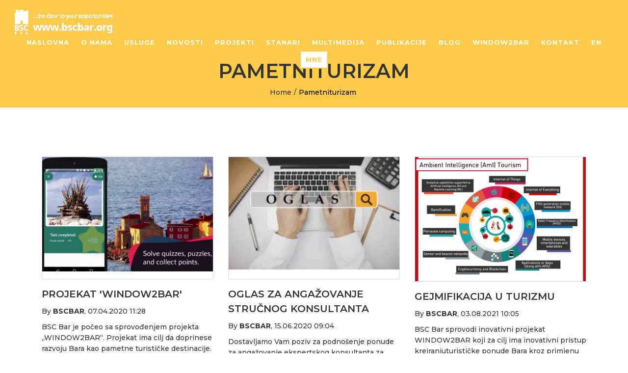

--- FILE ---
content_type: text/html; charset=UTF-8
request_url: http://www.bscbar.org/me/tag/smarttourism-14
body_size: 4649
content:
<!DOCTYPE html>
<html lang="me">
<head>
    <meta charset="utf-8" />
    <title>BSC BAR - Prvi korak ka uspješnom biznisu</title>

            <meta name="description" content="" />
        <meta name="keywords" content="bscbar, biznis centar, Crna Gora, Montenegro, Bar" />

    
    <meta name="author" content="www.them4.me">
    <meta name="viewport" content="width=device-width, initial-scale=1.0, maximum-scale=1.0" />
    <!--[if IE]><meta http-equiv='X-UA-Compatible' content='IE=edge,chrome=1'><![endif]-->
    <!-- Favicone Icon -->
    <link rel="shortcut icon" type="image/x-icon" href="http://www.bscbar.org/assets/img/favicon_bscbar.ico" />
    <link rel="icon" type="image/png" href="http://www.bscbar.org/assets/img/favicon_bscbar.ico" />
    <link rel="apple-touch-icon" href="http://www.bscbar.org/assets/img/favicon_bscbar.ico" />
    <!-- Css -->
    <link href="http://www.bscbar.org/assets/css/bootstrap.min.css" rel="stylesheet"  />
    <link href="http://www.bscbar.org/assets/css/font-awesome.css" rel="stylesheet"  />
    <link href="http://www.bscbar.org/assets/css/plugins/owl.carousel.css" rel="stylesheet"  />
    <link href="http://www.bscbar.org/assets/css/plugins/owl.theme.default.css" rel="stylesheet"  />
    <link href="http://www.bscbar.org/assets/css/animate.min.css"  rel="stylesheet" />
    <link href="http://www.bscbar.org/assets/css/galerija.css?v=11" rel="stylesheet"  />
    <link href="http://www.bscbar.org/assets/css/style.css?v=11" rel="stylesheet"  />
    <link href="http://www.bscbar.org/assets/css/custom.css?v=15" rel="stylesheet"  />

    <!-- analitics -->

            <!-- Global site tag (gtag.js) - Google Analytics -->
        <script async src="https://www.googletagmanager.com/gtag/js?id=UA-141282832-1"></script>
        <script>
            window.dataLayer = window.dataLayer || [];
            function gtag(){dataLayer.push(arguments);}
            gtag('js', new Date());

            gtag('config', 'UA-141282832-1');
        </script>

        <!-- /analitics -->


                <link rel="stylesheet" href="http://www.bscbar.org/assets_s/css/jquery.bxslider.css">

    </head>

<body class="lang_me" id="tag">
<div id="fb-root"></div>
<script async defer crossorigin="anonymous" src="https://connect.facebook.net/en_US/sdk.js#xfbml=1&version=v3.3"></script>
<script>(function(d, s, id) {
        var js, fjs = d.getElementsByTagName(s)[0];
        if (d.getElementById(id)) return;
        js = d.createElement(s); js.id = id;
        js.src = "https://connect.facebook.net/en_US/sdk.js#xfbml=1&version=v3.0";
        fjs.parentNode.insertBefore(js, fjs);
    }(document, 'script', 'facebook-jssdk'));</script>

    <section id="preloader">
        <div class="site-spinner"></div>
    </section>
    <!-- Page Wraper -->
    <div id="page-wraper">
        <div class="wrapper">

        <!--
<div id="top" class="wrap">

    <ul class="social right clearfix">
        <li><a href="https://www.facebook.com/bsc.bar" target="_blank" rel="nofollow" class="facebook"></a></li>
        <li><a href="https://twitter.com" target="_blank" rel="nofollow" class="twitter"></a></li>
        <li><a href="http://www.linkedin.com" target="_blank" rel="nofollow" class="linkedin"></a></li>
        <li><a href="https://plus.google.com/114840327201401229645" target="_blank" rel="nofollow" class="googleplus"></a></li>
    </ul>

    <ul class="language right clearfix">

        <li><a href="http://www.bscbar.org/en/tag/smarttourism-14">English</a></li>
        <li><a href="http://www.bscbar.org/me/tag/smarttourism-14">Crnogorski</a></li>

    </ul>

    <a id="logo" href="http://www.bscbar.org/me"></a>
</div>

<header>
    <div class="wrap clearfix">
        <div class="world right"></div>
        <div class="bsc-lett-1 left"></div>
        <div class="bsc-lett-2 left"></div>
    </div>
</header>

<nav>
    <ul class="wrap clearfix mainnav">

        
    </ul>
</nav>
-->
<!-- Header -->
<div id="header" class="header">
    <div class="header-inner">
        <!-- Logo -->
        <div class="logo">
            <a href="http://www.bscbar.org/me">

                <img src="http://www.bscbar.org/assets/img/logo/logo_bijeli.png" alt="logo" />
                <!-- <img src="assets/img/favicon_bscbar.ico" alt="logo" /> -->
             </a>
         </div>
         <!-- End Logo -->
        <!--Navigation Icon-->
        <div class="nav-menu-icon">
            <a><i class="fa fa-bars"></i></a>
        </div>
        <!--End Navigation Icon-->
        <!-- Navigation Menu -->
        <div class="nav-menu singlepage-nav">
            <ul class="nav-menu-inner">
                                
                <li><a class="external-link  navsp" href="http://www.bscbar.org/me#main-slider-section">Naslovna</a></li>
                <li><a class="external-link  external-link  navsp" href="http://www.bscbar.org/me/category_list/o-nama-7">O nama</a></li>
                <li><a class="external-link  navsp" href="http://www.bscbar.org/me#service-section">Usluge</a></li>
                <li><a class="external-link  navsp" href="http://www.bscbar.org/me#blog-section">Novosti</a></li>
                <li><a class="external-link  navsp" href="http://www.bscbar.org/me#portfolio">Projekti</a></li>
                <li><a class="external-link external-link  navsp" href="http://www.bscbar.org/me/category/poslovni-inkubator-6/business-incubator-tenants-61">Stanari</a></li>

                                <li ><a class="external-link navsp  " href="http://www.bscbar.org/me/gallery/galerija-8">Multimedija</a></li>
                <li ><a class="external-link navsp  " href="http://www.bscbar.org/me/category_list/publikacije-16">Publikacije</a></li>
                <li ><a class="external-link navsp" target="_blank" href="http://www.bscbar.org/me/category_list/blog-17">BLOG</a></li>
                <li><a class="external-link external-link  navsp" href="https://windowtobar.wordpress.com/discover-bar/">WINDOW2BAR</a></li>
                <li><a class="external-link  navsp" href="http://www.bscbar.org/me#contct-info">Kontakt</a></li>
                
                <li><a class="external-link  navsp " href="http://www.bscbar.org/en/tag/smarttourism-14" title="Change language to English" >En</a></li>
                <li><a class="external-link  navsp active btn-border" href="http://www.bscbar.org/me/tag/smarttourism-14"  >Mne</a></li>

            </ul>
        </div>
        <!-- End Navigation Menu -->
    </div>
</div>
<!-- End Header -->


        <!-- breadcrumbs-->
<section id="bredcrumbs-section" class="breadcrumbs yellow-bg">
    <div class="container">
        <div class="row">
            <h1 class="main-title">pametniturizam</h1>
            <div class="page-breadcrumb text-center">
                <a href="http://www.bscbar.org/">Home</a>/<span>pametniturizam</span>
            </div>
        </div>
    </div>
</section>
<!-- end breadcrumbs-->
<!-- blog Grid section-->
<section id="blog-section" class="blogs section-padding">
    <div class="container">
        <div class="row">

                                <div class="col-lg-4 col-md-4">
                                            <div class="blog-img mb-15"><a href="http://www.bscbar.org/me/category/novosti-10/projekat-window2bar-319"><img src="http://www.bscbar.org/galleries/bsc/cms/gallery/gallery_319/thumbnails/gamificationImage4_2__427xdynamic.jpg" alt="Projekat 'WINDOW2BAR'"></a></div>
                        <h4 class="features-title"><a href="http://www.bscbar.org/me/category/novosti-10/projekat-window2bar-319">Projekat 'WINDOW2BAR'</a></h4>
                        <div class="post-meta ptb-10"><span>By <a>BSCBAR</a>,</span> <span>07.04.2020 11:28</span></div>
                        <p>BSC Bar je počeo sa sprovođenjem projekta „WINDOW2BAR“. Projekat ima cilj da doprinese razvoju Bara kao pametne turističke destinacije. Navedeno podrazumijeva kreiranje inovativnih turističkih proizvoda i servisa  uz korištenje pametnih tehnologija i alata. Projekat finansira <a class="more btn btn-color p-1 " href="http://www.bscbar.org/me/category/novosti-10/projekat-window2bar-319">Opširnije</a></p>



                </div>
                        <div class="col-lg-4 col-md-4">
                                            <div class="blog-img mb-15"><a href="http://www.bscbar.org/me/category/novosti-10/oglas-za-angazovanje-strucnog-konsultanta-327"><img src="http://www.bscbar.org/galleries/bsc/cms/gallery/gallery_327/thumbnails/oglas_427xdynamic.jpg" alt="Oglas za angažovanje stručnog konsultanta"></a></div>
                        <h4 class="features-title"><a href="http://www.bscbar.org/me/category/novosti-10/oglas-za-angazovanje-strucnog-konsultanta-327">Oglas za angažovanje stručnog konsultanta</a></h4>
                        <div class="post-meta ptb-10"><span>By <a>BSCBAR</a>,</span> <span>15.06.2020 09:04</span></div>
                        <p>Dostavljamo Vam poziv za podnošenje ponude za angažovanje ekspertskog konsultanta za izradu Technical Application Report-a za realizaciju beacon-a u turizmu u sklopu projekta 'WINDOW2BAR', broj ugovora CFCU/MNE/140 , koji je finansiran u okviru IPA programa br.: EuropeAid/162457/ID/ACT/ME. <a class="more btn btn-color p-1 " href="http://www.bscbar.org/me/category/novosti-10/oglas-za-angazovanje-strucnog-konsultanta-327">Opširnije</a></p>



                </div>
                        <div class="col-lg-4 col-md-4">
                                            <div class="blog-img mb-15"><a href="http://www.bscbar.org/me/category/blog-17/gejmifikacija-u-turizmu-333"><img src="http://www.bscbar.org/galleries/bsc/cms/gallery/gallery_333/thumbnails/gamification_427xdynamic.png" alt="Gejmifikacija u turizmu"></a></div>
                        <h4 class="features-title"><a href="http://www.bscbar.org/me/category/blog-17/gejmifikacija-u-turizmu-333">Gejmifikacija u turizmu</a></h4>
                        <div class="post-meta ptb-10"><span>By <a>BSCBAR</a>,</span> <span>03.08.2021 10:05</span></div>
                        <p>BSC Bar sprovodi inovativni projekat WINDOW2BAR koji za cilj ima inovativni pristup kreiranjuturističke ponude Bara kroz primjenu IT tehnologija, koncepata gejmifikacije i iBeacon tehnologije. Ucilju toga objavljivaćemo seriju blogova koji će pratiti ne samo razvoj projakta već <a class="more btn btn-color p-1 " href="http://www.bscbar.org/me/category/blog-17/gejmifikacija-u-turizmu-333">Opširnije</a></p>



                </div>
                        <div class="col-lg-4 col-md-4">
                                            <div class="blog-img mb-15"><a href="http://www.bscbar.org/me/category/blog-17/ibeacon-nova-tehnologija-za-21-vijek-334"><img src="http://www.bscbar.org/galleries/bsc/cms/gallery/gallery_334/thumbnails/ibeacon_communication_427xdynamic.jpg" alt="IBeacon - nova tehnologija za 21. vijek"></a></div>
                        <h4 class="features-title"><a href="http://www.bscbar.org/me/category/blog-17/ibeacon-nova-tehnologija-za-21-vijek-334">IBeacon - nova tehnologija za 21. vijek</a></h4>
                        <div class="post-meta ptb-10"><span>By <a>BSCBAR</a>,</span> <span>24.06.2020 22:45</span></div>
                        <p>iBeacon – nova tehnologija za 21. vijek   iBeacon je danas referenca za tehnologiju koja je proizašla iz portfolija Apple kompanije čiji sinonim iPhone je svima nama dobro poznat. Kao sve tehnologije koje su nam došle iz Apple-a tako je i ova prvenstveno namijenjena za korišćenje <a class="more btn btn-color p-1 " href="http://www.bscbar.org/me/category/blog-17/ibeacon-nova-tehnologija-za-21-vijek-334">Opširnije</a></p>



                </div>
                        <div class="col-lg-4 col-md-4">
                                            <div class="blog-img mb-15"><a href="http://www.bscbar.org/me/category/blog-17/komunikacija-ibeacon-338"><img src="http://www.bscbar.org/galleries/bsc/cms/gallery/gallery_338/thumbnails/PedjaBEACON1_427xdynamic.jpg" alt="Komunikacija iBeacon"></a></div>
                        <h4 class="features-title"><a href="http://www.bscbar.org/me/category/blog-17/komunikacija-ibeacon-338">Komunikacija iBeacon</a></h4>
                        <div class="post-meta ptb-10"><span>By <a>BSCBAR</a>,</span> <span>09.08.2020 15:20</span></div>
                        <p>iBeacon – naš digitalni iskorak u fizički svijet– Kako komunicira iBeacon  iBeacon ili samo Beacon se često u žargonu poistovjećuju, a zajedno, da podjsetimo, označavaju Apple-ov tehnološki standard.  Ova tehnologija omogućava da aplikacije na mobilnom telefonu osluškuju <a class="more btn btn-color p-1 " href="http://www.bscbar.org/me/category/blog-17/komunikacija-ibeacon-338">Opširnije</a></p>



                </div>
                        <div class="col-lg-4 col-md-4">
                                            <div class="blog-img mb-15"><a href="http://www.bscbar.org/me/category/novosti-10/poziv-za-internacionalnog-predavacakonsultanta-iz-zemalja-eu-346"><img src="http://www.bscbar.org/galleries/bsc/cms/gallery/gallery_346/thumbnails/now_hiring_help_wanted_job_ss_1920_810x456_427xdynamic.jpg" alt="Poziv za internacionalnog predavača/konsultanta iz zemalja EU  iz oblasti smart turizma"></a></div>
                        <h4 class="features-title"><a href="http://www.bscbar.org/me/category/novosti-10/poziv-za-internacionalnog-predavacakonsultanta-iz-zemalja-eu-346">Poziv za internacionalnog predavača/konsultanta iz zemalja EU  iz oblasti smart turizma</a></h4>
                        <div class="post-meta ptb-10"><span>By <a>BSCBAR</a>,</span> <span>30.10.2020 08:34</span></div>
                        <p>Za potrebe organizovanja seminara na temu inovacija u turizmu Biznis start-up centar objavljuje poziv za angažovanjem predavača/konsultanta iz zemalja EU iz oblasti smart turizma. Seminar je dio projekta „Window2Bar”, br. ugovora CFCU/MNE/140, koji sprovodi Fondacija Biznis <a class="more btn btn-color p-1 " href="http://www.bscbar.org/me/category/novosti-10/poziv-za-internacionalnog-predavacakonsultanta-iz-zemalja-eu-346">Opširnije</a></p>



                </div>
                        <div class="col-lg-4 col-md-4">
                                            <div class="blog-img mb-15"><a href="http://www.bscbar.org/me/category/novosti-10/seminar-inovacije-u-turizmu-347"><img src="http://www.bscbar.org/galleries/bsc/cms/gallery/gallery_347/thumbnails/innovationsInTourism_427xdynamic.jpg" alt="Seminar 'Inovacije u turizmu'"></a></div>
                        <h4 class="features-title"><a href="http://www.bscbar.org/me/category/novosti-10/seminar-inovacije-u-turizmu-347">Seminar 'Inovacije u turizmu'</a></h4>
                        <div class="post-meta ptb-10"><span>By <a>BSCBAR</a>,</span> <span>04.11.2020 07:49</span></div>
                        <p>Biznis start-up centar Bar organizuje seminar „Inovacije u turizmu“. Seminar će se online održati 25. novembra sa početkom u 10 časova i 02. decembra 2020. , a predavač na seminaru biće stručnjak iz oblasti smart turizma iz Evropske unije. Seminar je dio projekta „Window2Bar”, <a class="more btn btn-color p-1 " href="http://www.bscbar.org/me/category/novosti-10/seminar-inovacije-u-turizmu-347">Opširnije</a></p>



                </div>
                        <div class="col-lg-4 col-md-4">
                                            <div class="blog-img mb-15"><a href="http://www.bscbar.org/me/category/novosti-10/seminar-inovacije-u-turizmu-2-dan-350"><img src="http://www.bscbar.org/galleries/bsc/cms/gallery/gallery_350/thumbnails/innovationsInTourism_427xdynamic.jpg" alt="Seminar 'Inovacije u turizmu' - 2. dan"></a></div>
                        <h4 class="features-title"><a href="http://www.bscbar.org/me/category/novosti-10/seminar-inovacije-u-turizmu-2-dan-350">Seminar 'Inovacije u turizmu' - 2. dan</a></h4>
                        <div class="post-meta ptb-10"><span>By <a>BSCBAR</a>,</span> <span>27.11.2020 08:52</span></div>
                        <p>Obavještavamo Vas da će se 2. termin seminara 'Inovacije u turizmu'  umjesto u ponedjeljak 30. novembra održati u srijedu 2. decembra od 18.30 -20.45h na zoom platformi. Odlaganje je neophodno zbog nepredvidjenih iskrslih obaveza predavača.
Hvala na razumijevanju. <a class="more btn btn-color p-1 " href="http://www.bscbar.org/me/category/novosti-10/seminar-inovacije-u-turizmu-2-dan-350">Opširnije</a></p>



                </div>
                        <div class="col-lg-4 col-md-4">
                                            <div class="blog-img mb-15"><a href="http://www.bscbar.org/me/category/novosti-10/bsc-bar-objavljuje-tender-za-kupovinu-hardvera-i-softvera-i-352"><img src="http://www.bscbar.org/galleries/bsc/cms/gallery/gallery_352/thumbnails/tender_427xdynamic.jpg" alt="BSC Bar objavljuje tender za kupovinu hardvera i softvera i instalacije Beacon tehnologije na 5 lokacija"></a></div>
                        <h4 class="features-title"><a href="http://www.bscbar.org/me/category/novosti-10/bsc-bar-objavljuje-tender-za-kupovinu-hardvera-i-softvera-i-352">BSC Bar objavljuje tender za kupovinu hardvera i softvera i instalacije Beacon tehnologije na 5 lokacija</a></h4>
                        <div class="post-meta ptb-10"><span>By <a>BSCBAR</a>,</span> <span>14.12.2020 13:44</span></div>
                        <p>Obavještavamo Vas da BSC Bar objavljuje tender za kupovinu hardvera i softvera i instalacije Beacon tehnologije na 5 lokacija u sklopu projekta 'WINDOW2BAR', broj ugovora CFCU/MNE/140 , koji je finansiran u okviru IPA programa br.: EuropeAid/162457/ID/ACT/ME. Potencijalni ponuđači <a class="more btn btn-color p-1 " href="http://www.bscbar.org/me/category/novosti-10/bsc-bar-objavljuje-tender-za-kupovinu-hardvera-i-softvera-i-352">Opširnije</a></p>



                </div>
        
            <!--
            <div class="col-lg-4 col-md-4 right-sidebar">
                <div class=" sidebar-widgett">
                    <h4>pametniturizam</h4>
                                                            <div
            </div>
            -->
        </div>
    </div>

    <!-- Pagination Nav
    <div class="container">
        <div class="pagination-nav pt-50 mt-20">
            <ul>
                <li><a href="#"><i class="fa fa-angle-left"></i></a></li>
                <li class="active"><a href="#">1</a></li>
                <li><a href="#">2</a></li>
                <li><a href="#">3</a></li>
                <li><a href="#"><i class="fa fa-angle-right"></i></a></li>
            </ul>
        </div>
    </div>-->
    <!-- End Pagination Nav -->

        
        </div>
    </div>
    <!-- End Page Wraper -->




    <!-- Js -->
    <script src="http://www.bscbar.org/assets/js/jquery-3.3.1.min.js"></script>
    <script src="http://www.bscbar.org/assets/js/plugins/jquery.easing.1.3.js"></script>
    <script src="http://www.bscbar.org/assets/js/plugins/bootstrap.min.js"></script>
    <script src="http://www.bscbar.org/assets/js/plugins/owl.carousel.min.js"></script>
    <script src="http://www.bscbar.org/assets/js/plugins/isotope.pkgd.min.js"></script>
    <script src="http://www.bscbar.org/assets/js/plugins/jquery.appear.js"></script>
    <script src="http://www.bscbar.org/assets/js/plugins/jquery.countTo.js"></script>
    <script src="http://www.bscbar.org/assets/js/plugins/circle-progress.js"></script>
    <script src="http://www.bscbar.org/assets/js/plugins/jquery.singlePageNav.min.js"></script>
    <script src="http://www.bscbar.org/assets/js/plugins/jquery.validate.min.js"></script>
    <script src="http://www.bscbar.org/assets/js/contact-form.js?v=11"></script>

    
        <script src="http://www.bscbar.org/external_libraries/js/libs/jquery.bxslider.min.js"></script>
        <script src="http://www.bscbar.org/assets_s/js/slider.js"></script>

        <script src="http://www.bscbar.org/assets/js/wow.js"></script>
    <script src="http://www.bscbar.org/assets/js/theme.js?v=11"></script>
    <script src="http://www.bscbar.org/assets/js/plugins/galerija.js?v=11"></script>
    <script src="http://www.bscbar.org/assets/js/custom.js?v=11"></script>


</body>
</html>

--- FILE ---
content_type: text/css
request_url: http://www.bscbar.org/assets/css/galerija.css?v=11
body_size: 1996
content:
*,
*::before,
*::after {
    box-sizing: border-box;
}

img {
    display: block;
}

.gallery {
    position: relative;
    z-index: 2;
    padding: 10px;
    display: -webkit-box;
    display: -ms-flexbox;
    display: flex;
    -ms-flex-flow: row wrap;
    flex-flow: row wrap;
    -webkit-box-pack: justify;
    -ms-flex-pack: justify;
    justify-content: space-between;
    -webkit-transition: all .5s ease-in-out;
    transition: all .5s ease-in-out;
}
.gallery.pop {
    -webkit-filter: blur(10px);
    filter: blur(10px);
}
.gallery figure {
    -ms-flex-preferred-size: 33.333%;
    flex-basis: 33.333%;
    padding: 10px;
    overflow: hidden;
    border-radius: 10px;
    cursor: pointer;
}
.gallery figure img {
    width: 100%;
    border-radius: 10px;
    -webkit-transition: all .3s ease-in-out;
    transition: all .3s ease-in-out;
}
.gallery figure figcaption {
    display: none;
}

.popup {
    position: fixed;
    z-index: 2;
    top: 0;
    left: 0;
    width: 100%;
    height: 100%;
    background: rgba(255, 255, 255, 0.75);
    opacity: 0;
    -webkit-transition: opacity .5s ease-in-out .2s;
    transition: opacity .5s ease-in-out .2s;
}
.popup.pop {
    opacity: 1;
    -webkit-transition: opacity .2s ease-in-out 0s;
    transition: opacity .2s ease-in-out 0s;
}
.popup.pop figure {
    margin-top: 0;
    opacity: 1;
}
.popup figure {
    position: absolute;
    top: 50%;
    left: 50%;
    -webkit-transform: translate(-50%, -50%);
    transform: translate(-50%, -50%);
    -webkit-transform-origin: 0 0;
    transform-origin: 0 0;
    margin-top: 30px;
    opacity: 0;
    -webkit-animation: poppy 500ms linear both;
    animation: poppy 500ms linear both;
}
.popup figure img {
    position: relative;
    z-index: 2;
    border-radius: 15px;
    box-shadow: 0 1px 5px rgba(0, 0, 0, 0.2), 0 6px 30px rgba(0, 0, 0, 0.4);
}
.popup figure figcaption {
    position: absolute;
    bottom: 50px;
    background: -webkit-linear-gradient(top, transparent, rgba(0, 0, 0, 0.78));
    background: linear-gradient(180deg, transparent, rgba(0, 0, 0, 0.78));
    z-index: 2;
    width: 100%;
    border-radius: 0 0 15px 15px;
    padding: 100px 20px 20px 20px;
    color: #fff;
    font-family: 'Open Sans', sans-serif;
    font-size: 32px;
}
.popup figure figcaption small {
    font-size: 11px;
    display: block;
    text-transform: uppercase;
    margin-top: 12px;
    text-indent: 3px;
    opacity: .7;
    letter-spacing: 1px;
}
.popup figure .shadow {
    position: relative;
    z-index: 1;
    top: -15px;
    margin: 0 auto;
    background-position: center bottom;
    background-repeat: no-repeat;
    width: 98%;
    height: 50px;
    opacity: .6;
    -webkit-filter: blur(15px) contrast(2);
    filter: blur(15px) contrast(2);
}
.popup .close {
    position: absolute;
    z-index: 3;
    top: 10px;
    right: 10px;
    width: 25px;
    height: 25px;
    cursor: pointer;
    background: url(#close);
    border-radius: 25px;
    background: rgba(0, 0, 0, 0.1);
    box-shadow: 0 0 3px rgba(0, 0, 0, 0.2);
}
.popup .close svg {
    width: 100%;
    height: 100%;
}

@-webkit-keyframes poppy {
    0% {
        -webkit-transform: matrix3d(0, 0, 0, 0, 0, 0, 0, 0, 0, 0, 1, 0, 0, 0, 0, 1);
        transform: matrix3d(0, 0, 0, 0, 0, 0, 0, 0, 0, 0, 1, 0, 0, 0, 0, 1);
    }
    3.4% {
        -webkit-transform: matrix3d(0.316, 0, 0, 0, 0, 0.407, 0, 0, 0, 0, 1, 0, -94.672, -91.573, 0, 1);
        transform: matrix3d(0.316, 0, 0, 0, 0, 0.407, 0, 0, 0, 0, 1, 0, -94.672, -91.573, 0, 1);
    }
    4.3% {
        -webkit-transform: matrix3d(0.408, 0, 0, 0, 0, 0.54, 0, 0, 0, 0, 1, 0, -122.527, -121.509, 0, 1);
        transform: matrix3d(0.408, 0, 0, 0, 0, 0.54, 0, 0, 0, 0, 1, 0, -122.527, -121.509, 0, 1);
    }
    4.7% {
        -webkit-transform: matrix3d(0.45, 0, 0, 0, 0, 0.599, 0, 0, 0, 0, 1, 0, -134.908, -134.843, 0, 1);
        transform: matrix3d(0.45, 0, 0, 0, 0, 0.599, 0, 0, 0, 0, 1, 0, -134.908, -134.843, 0, 1);
    }
    6.81% {
        -webkit-transform: matrix3d(0.659, 0, 0, 0, 0, 0.893, 0, 0, 0, 0, 1, 0, -197.77, -200.879, 0, 1);
        transform: matrix3d(0.659, 0, 0, 0, 0, 0.893, 0, 0, 0, 0, 1, 0, -197.77, -200.879, 0, 1);
    }
    8.61% {
        -webkit-transform: matrix3d(0.82, 0, 0, 0, 0, 1.097, 0, 0, 0, 0, 1, 0, -245.972, -246.757, 0, 1);
        transform: matrix3d(0.82, 0, 0, 0, 0, 1.097, 0, 0, 0, 0, 1, 0, -245.972, -246.757, 0, 1);
    }
    9.41% {
        -webkit-transform: matrix3d(0.883, 0, 0, 0, 0, 1.168, 0, 0, 0, 0, 1, 0, -265.038, -262.804, 0, 1);
        transform: matrix3d(0.883, 0, 0, 0, 0, 1.168, 0, 0, 0, 0, 1, 0, -265.038, -262.804, 0, 1);
    }
    10.21% {
        -webkit-transform: matrix3d(0.942, 0, 0, 0, 0, 1.226, 0, 0, 0, 0, 1, 0, -282.462, -275.93, 0, 1);
        transform: matrix3d(0.942, 0, 0, 0, 0, 1.226, 0, 0, 0, 0, 1, 0, -282.462, -275.93, 0, 1);
    }
    12.91% {
        -webkit-transform: matrix3d(1.094, 0, 0, 0, 0, 1.328, 0, 0, 0, 0, 1, 0, -328.332, -298.813, 0, 1);
        transform: matrix3d(1.094, 0, 0, 0, 0, 1.328, 0, 0, 0, 0, 1, 0, -328.332, -298.813, 0, 1);
    }
    13.61% {
        -webkit-transform: matrix3d(1.123, 0, 0, 0, 0, 1.332, 0, 0, 0, 0, 1, 0, -336.934, -299.783, 0, 1);
        transform: matrix3d(1.123, 0, 0, 0, 0, 1.332, 0, 0, 0, 0, 1, 0, -336.934, -299.783, 0, 1);
    }
    14.11% {
        -webkit-transform: matrix3d(1.141, 0, 0, 0, 0, 1.331, 0, 0, 0, 0, 1, 0, -342.273, -299.395, 0, 1);
        transform: matrix3d(1.141, 0, 0, 0, 0, 1.331, 0, 0, 0, 0, 1, 0, -342.273, -299.395, 0, 1);
    }
    17.22% {
        -webkit-transform: matrix3d(1.205, 0, 0, 0, 0, 1.252, 0, 0, 0, 0, 1, 0, -361.606, -281.592, 0, 1);
        transform: matrix3d(1.205, 0, 0, 0, 0, 1.252, 0, 0, 0, 0, 1, 0, -361.606, -281.592, 0, 1);
    }
    17.52% {
        -webkit-transform: matrix3d(1.208, 0, 0, 0, 0, 1.239, 0, 0, 0, 0, 1, 0, -362.348, -278.88, 0, 1);
        transform: matrix3d(1.208, 0, 0, 0, 0, 1.239, 0, 0, 0, 0, 1, 0, -362.348, -278.88, 0, 1);
    }
    18.72% {
        -webkit-transform: matrix3d(1.212, 0, 0, 0, 0, 1.187, 0, 0, 0, 0, 1, 0, -363.633, -267.15, 0, 1);
        transform: matrix3d(1.212, 0, 0, 0, 0, 1.187, 0, 0, 0, 0, 1, 0, -363.633, -267.15, 0, 1);
    }
    21.32% {
        -webkit-transform: matrix3d(1.196, 0, 0, 0, 0, 1.069, 0, 0, 0, 0, 1, 0, -358.864, -240.617, 0, 1);
        transform: matrix3d(1.196, 0, 0, 0, 0, 1.069, 0, 0, 0, 0, 1, 0, -358.864, -240.617, 0, 1);
    }
    24.32% {
        -webkit-transform: matrix3d(1.151, 0, 0, 0, 0, 0.96, 0, 0, 0, 0, 1, 0, -345.164, -216.073, 0, 1);
        transform: matrix3d(1.151, 0, 0, 0, 0, 0.96, 0, 0, 0, 0, 1, 0, -345.164, -216.073, 0, 1);
    }
    25.23% {
        -webkit-transform: matrix3d(1.134, 0, 0, 0, 0, 0.938, 0, 0, 0, 0, 1, 0, -340.193, -210.948, 0, 1);
        transform: matrix3d(1.134, 0, 0, 0, 0, 0.938, 0, 0, 0, 0, 1, 0, -340.193, -210.948, 0, 1);
    }
    28.33% {
        -webkit-transform: matrix3d(1.075, 0, 0, 0, 0, 0.898, 0, 0, 0, 0, 1, 0, -322.647, -202.048, 0, 1);
        transform: matrix3d(1.075, 0, 0, 0, 0, 0.898, 0, 0, 0, 0, 1, 0, -322.647, -202.048, 0, 1);
    }
    29.03% {
        -webkit-transform: matrix3d(1.063, 0, 0, 0, 0, 0.897, 0, 0, 0, 0, 1, 0, -318.884, -201.771, 0, 1);
        transform: matrix3d(1.063, 0, 0, 0, 0, 0.897, 0, 0, 0, 0, 1, 0, -318.884, -201.771, 0, 1);
    }
    29.93% {
        -webkit-transform: matrix3d(1.048, 0, 0, 0, 0, 0.899, 0, 0, 0, 0, 1, 0, -314.277, -202.202, 0, 1);
        transform: matrix3d(1.048, 0, 0, 0, 0, 0.899, 0, 0, 0, 0, 1, 0, -314.277, -202.202, 0, 1);
    }
    35.54% {
        -webkit-transform: matrix3d(0.979, 0, 0, 0, 0, 0.962, 0, 0, 0, 0, 1, 0, -293.828, -216.499, 0, 1);
        transform: matrix3d(0.979, 0, 0, 0, 0, 0.962, 0, 0, 0, 0, 1, 0, -293.828, -216.499, 0, 1);
    }
    36.74% {
        -webkit-transform: matrix3d(0.972, 0, 0, 0, 0, 0.979, 0, 0, 0, 0, 1, 0, -291.489, -220.242, 0, 1);
        transform: matrix3d(0.972, 0, 0, 0, 0, 0.979, 0, 0, 0, 0, 1, 0, -291.489, -220.242, 0, 1);
    }
    39.44% {
        -webkit-transform: matrix3d(0.962, 0, 0, 0, 0, 1.01, 0, 0, 0, 0, 1, 0, -288.62, -227.228, 0, 1);
        transform: matrix3d(0.962, 0, 0, 0, 0, 1.01, 0, 0, 0, 0, 1, 0, -288.62, -227.228, 0, 1);
    }
    41.04% {
        -webkit-transform: matrix3d(0.961, 0, 0, 0, 0, 1.022, 0, 0, 0, 0, 1, 0, -288.247, -229.999, 0, 1);
        transform: matrix3d(0.961, 0, 0, 0, 0, 1.022, 0, 0, 0, 0, 1, 0, -288.247, -229.999, 0, 1);
    }
    44.44% {
        -webkit-transform: matrix3d(0.966, 0, 0, 0, 0, 1.032, 0, 0, 0, 0, 1, 0, -289.763, -232.215, 0, 1);
        transform: matrix3d(0.966, 0, 0, 0, 0, 1.032, 0, 0, 0, 0, 1, 0, -289.763, -232.215, 0, 1);
    }
    52.15% {
        -webkit-transform: matrix3d(0.991, 0, 0, 0, 0, 1.006, 0, 0, 0, 0, 1, 0, -297.363, -226.449, 0, 1);
        transform: matrix3d(0.991, 0, 0, 0, 0, 1.006, 0, 0, 0, 0, 1, 0, -297.363, -226.449, 0, 1);
    }
    59.86% {
        -webkit-transform: matrix3d(1.006, 0, 0, 0, 0, 0.99, 0, 0, 0, 0, 1, 0, -301.813, -222.759, 0, 1);
        transform: matrix3d(1.006, 0, 0, 0, 0, 0.99, 0, 0, 0, 0, 1, 0, -301.813, -222.759, 0, 1);
    }
    61.66% {
        -webkit-transform: matrix3d(1.007, 0, 0, 0, 0, 0.991, 0, 0, 0, 0, 1, 0, -302.102, -222.926, 0, 1);
        transform: matrix3d(1.007, 0, 0, 0, 0, 0.991, 0, 0, 0, 0, 1, 0, -302.102, -222.926, 0, 1);
    }
    63.26% {
        -webkit-transform: matrix3d(1.007, 0, 0, 0, 0, 0.992, 0, 0, 0, 0, 1, 0, -302.171, -223.276, 0, 1);
        transform: matrix3d(1.007, 0, 0, 0, 0, 0.992, 0, 0, 0, 0, 1, 0, -302.171, -223.276, 0, 1);
    }
    75.28% {
        -webkit-transform: matrix3d(1.001, 0, 0, 0, 0, 1.003, 0, 0, 0, 0, 1, 0, -300.341, -225.696, 0, 1);
        transform: matrix3d(1.001, 0, 0, 0, 0, 1.003, 0, 0, 0, 0, 1, 0, -300.341, -225.696, 0, 1);
    }
    83.98% {
        -webkit-transform: matrix3d(0.999, 0, 0, 0, 0, 1, 0, 0, 0, 0, 1, 0, -299.61, -225.049, 0, 1);
        transform: matrix3d(0.999, 0, 0, 0, 0, 1, 0, 0, 0, 0, 1, 0, -299.61, -225.049, 0, 1);
    }
    85.49% {
        -webkit-transform: matrix3d(0.999, 0, 0, 0, 0, 1, 0, 0, 0, 0, 1, 0, -299.599, -224.94, 0, 1);
        transform: matrix3d(0.999, 0, 0, 0, 0, 1, 0, 0, 0, 0, 1, 0, -299.599, -224.94, 0, 1);
    }
    90.69% {
        -webkit-transform: matrix3d(0.999, 0, 0, 0, 0, 0.999, 0, 0, 0, 0, 1, 0, -299.705, -224.784, 0, 1);
        transform: matrix3d(0.999, 0, 0, 0, 0, 0.999, 0, 0, 0, 0, 1, 0, -299.705, -224.784, 0, 1);
    }
    100% {
        -webkit-transform: matrix3d(1, 0, 0, 0, 0, 1, 0, 0, 0, 0, 1, 0, -300, -225, 0, 1);
        transform: matrix3d(1, 0, 0, 0, 0, 1, 0, 0, 0, 0, 1, 0, -300, -225, 0, 1);
    }
}

@keyframes poppy {
    0% {
        -webkit-transform: matrix3d(0, 0, 0, 0, 0, 0, 0, 0, 0, 0, 1, 0, 0, 0, 0, 1);
        transform: matrix3d(0, 0, 0, 0, 0, 0, 0, 0, 0, 0, 1, 0, 0, 0, 0, 1);
    }
    3.4% {
        -webkit-transform: matrix3d(0.316, 0, 0, 0, 0, 0.407, 0, 0, 0, 0, 1, 0, -94.672, -91.573, 0, 1);
        transform: matrix3d(0.316, 0, 0, 0, 0, 0.407, 0, 0, 0, 0, 1, 0, -94.672, -91.573, 0, 1);
    }
    4.3% {
        -webkit-transform: matrix3d(0.408, 0, 0, 0, 0, 0.54, 0, 0, 0, 0, 1, 0, -122.527, -121.509, 0, 1);
        transform: matrix3d(0.408, 0, 0, 0, 0, 0.54, 0, 0, 0, 0, 1, 0, -122.527, -121.509, 0, 1);
    }
    4.7% {
        -webkit-transform: matrix3d(0.45, 0, 0, 0, 0, 0.599, 0, 0, 0, 0, 1, 0, -134.908, -134.843, 0, 1);
        transform: matrix3d(0.45, 0, 0, 0, 0, 0.599, 0, 0, 0, 0, 1, 0, -134.908, -134.843, 0, 1);
    }
    6.81% {
        -webkit-transform: matrix3d(0.659, 0, 0, 0, 0, 0.893, 0, 0, 0, 0, 1, 0, -197.77, -200.879, 0, 1);
        transform: matrix3d(0.659, 0, 0, 0, 0, 0.893, 0, 0, 0, 0, 1, 0, -197.77, -200.879, 0, 1);
    }
    8.61% {
        -webkit-transform: matrix3d(0.82, 0, 0, 0, 0, 1.097, 0, 0, 0, 0, 1, 0, -245.972, -246.757, 0, 1);
        transform: matrix3d(0.82, 0, 0, 0, 0, 1.097, 0, 0, 0, 0, 1, 0, -245.972, -246.757, 0, 1);
    }
    9.41% {
        -webkit-transform: matrix3d(0.883, 0, 0, 0, 0, 1.168, 0, 0, 0, 0, 1, 0, -265.038, -262.804, 0, 1);
        transform: matrix3d(0.883, 0, 0, 0, 0, 1.168, 0, 0, 0, 0, 1, 0, -265.038, -262.804, 0, 1);
    }
    10.21% {
        -webkit-transform: matrix3d(0.942, 0, 0, 0, 0, 1.226, 0, 0, 0, 0, 1, 0, -282.462, -275.93, 0, 1);
        transform: matrix3d(0.942, 0, 0, 0, 0, 1.226, 0, 0, 0, 0, 1, 0, -282.462, -275.93, 0, 1);
    }
    12.91% {
        -webkit-transform: matrix3d(1.094, 0, 0, 0, 0, 1.328, 0, 0, 0, 0, 1, 0, -328.332, -298.813, 0, 1);
        transform: matrix3d(1.094, 0, 0, 0, 0, 1.328, 0, 0, 0, 0, 1, 0, -328.332, -298.813, 0, 1);
    }
    13.61% {
        -webkit-transform: matrix3d(1.123, 0, 0, 0, 0, 1.332, 0, 0, 0, 0, 1, 0, -336.934, -299.783, 0, 1);
        transform: matrix3d(1.123, 0, 0, 0, 0, 1.332, 0, 0, 0, 0, 1, 0, -336.934, -299.783, 0, 1);
    }
    14.11% {
        -webkit-transform: matrix3d(1.141, 0, 0, 0, 0, 1.331, 0, 0, 0, 0, 1, 0, -342.273, -299.395, 0, 1);
        transform: matrix3d(1.141, 0, 0, 0, 0, 1.331, 0, 0, 0, 0, 1, 0, -342.273, -299.395, 0, 1);
    }
    17.22% {
        -webkit-transform: matrix3d(1.205, 0, 0, 0, 0, 1.252, 0, 0, 0, 0, 1, 0, -361.606, -281.592, 0, 1);
        transform: matrix3d(1.205, 0, 0, 0, 0, 1.252, 0, 0, 0, 0, 1, 0, -361.606, -281.592, 0, 1);
    }
    17.52% {
        -webkit-transform: matrix3d(1.208, 0, 0, 0, 0, 1.239, 0, 0, 0, 0, 1, 0, -362.348, -278.88, 0, 1);
        transform: matrix3d(1.208, 0, 0, 0, 0, 1.239, 0, 0, 0, 0, 1, 0, -362.348, -278.88, 0, 1);
    }
    18.72% {
        -webkit-transform: matrix3d(1.212, 0, 0, 0, 0, 1.187, 0, 0, 0, 0, 1, 0, -363.633, -267.15, 0, 1);
        transform: matrix3d(1.212, 0, 0, 0, 0, 1.187, 0, 0, 0, 0, 1, 0, -363.633, -267.15, 0, 1);
    }
    21.32% {
        -webkit-transform: matrix3d(1.196, 0, 0, 0, 0, 1.069, 0, 0, 0, 0, 1, 0, -358.864, -240.617, 0, 1);
        transform: matrix3d(1.196, 0, 0, 0, 0, 1.069, 0, 0, 0, 0, 1, 0, -358.864, -240.617, 0, 1);
    }
    24.32% {
        -webkit-transform: matrix3d(1.151, 0, 0, 0, 0, 0.96, 0, 0, 0, 0, 1, 0, -345.164, -216.073, 0, 1);
        transform: matrix3d(1.151, 0, 0, 0, 0, 0.96, 0, 0, 0, 0, 1, 0, -345.164, -216.073, 0, 1);
    }
    25.23% {
        -webkit-transform: matrix3d(1.134, 0, 0, 0, 0, 0.938, 0, 0, 0, 0, 1, 0, -340.193, -210.948, 0, 1);
        transform: matrix3d(1.134, 0, 0, 0, 0, 0.938, 0, 0, 0, 0, 1, 0, -340.193, -210.948, 0, 1);
    }
    28.33% {
        -webkit-transform: matrix3d(1.075, 0, 0, 0, 0, 0.898, 0, 0, 0, 0, 1, 0, -322.647, -202.048, 0, 1);
        transform: matrix3d(1.075, 0, 0, 0, 0, 0.898, 0, 0, 0, 0, 1, 0, -322.647, -202.048, 0, 1);
    }
    29.03% {
        -webkit-transform: matrix3d(1.063, 0, 0, 0, 0, 0.897, 0, 0, 0, 0, 1, 0, -318.884, -201.771, 0, 1);
        transform: matrix3d(1.063, 0, 0, 0, 0, 0.897, 0, 0, 0, 0, 1, 0, -318.884, -201.771, 0, 1);
    }
    29.93% {
        -webkit-transform: matrix3d(1.048, 0, 0, 0, 0, 0.899, 0, 0, 0, 0, 1, 0, -314.277, -202.202, 0, 1);
        transform: matrix3d(1.048, 0, 0, 0, 0, 0.899, 0, 0, 0, 0, 1, 0, -314.277, -202.202, 0, 1);
    }
    35.54% {
        -webkit-transform: matrix3d(0.979, 0, 0, 0, 0, 0.962, 0, 0, 0, 0, 1, 0, -293.828, -216.499, 0, 1);
        transform: matrix3d(0.979, 0, 0, 0, 0, 0.962, 0, 0, 0, 0, 1, 0, -293.828, -216.499, 0, 1);
    }
    36.74% {
        -webkit-transform: matrix3d(0.972, 0, 0, 0, 0, 0.979, 0, 0, 0, 0, 1, 0, -291.489, -220.242, 0, 1);
        transform: matrix3d(0.972, 0, 0, 0, 0, 0.979, 0, 0, 0, 0, 1, 0, -291.489, -220.242, 0, 1);
    }
    39.44% {
        -webkit-transform: matrix3d(0.962, 0, 0, 0, 0, 1.01, 0, 0, 0, 0, 1, 0, -288.62, -227.228, 0, 1);
        transform: matrix3d(0.962, 0, 0, 0, 0, 1.01, 0, 0, 0, 0, 1, 0, -288.62, -227.228, 0, 1);
    }
    41.04% {
        -webkit-transform: matrix3d(0.961, 0, 0, 0, 0, 1.022, 0, 0, 0, 0, 1, 0, -288.247, -229.999, 0, 1);
        transform: matrix3d(0.961, 0, 0, 0, 0, 1.022, 0, 0, 0, 0, 1, 0, -288.247, -229.999, 0, 1);
    }
    44.44% {
        -webkit-transform: matrix3d(0.966, 0, 0, 0, 0, 1.032, 0, 0, 0, 0, 1, 0, -289.763, -232.215, 0, 1);
        transform: matrix3d(0.966, 0, 0, 0, 0, 1.032, 0, 0, 0, 0, 1, 0, -289.763, -232.215, 0, 1);
    }
    52.15% {
        -webkit-transform: matrix3d(0.991, 0, 0, 0, 0, 1.006, 0, 0, 0, 0, 1, 0, -297.363, -226.449, 0, 1);
        transform: matrix3d(0.991, 0, 0, 0, 0, 1.006, 0, 0, 0, 0, 1, 0, -297.363, -226.449, 0, 1);
    }
    59.86% {
        -webkit-transform: matrix3d(1.006, 0, 0, 0, 0, 0.99, 0, 0, 0, 0, 1, 0, -301.813, -222.759, 0, 1);
        transform: matrix3d(1.006, 0, 0, 0, 0, 0.99, 0, 0, 0, 0, 1, 0, -301.813, -222.759, 0, 1);
    }
    61.66% {
        -webkit-transform: matrix3d(1.007, 0, 0, 0, 0, 0.991, 0, 0, 0, 0, 1, 0, -302.102, -222.926, 0, 1);
        transform: matrix3d(1.007, 0, 0, 0, 0, 0.991, 0, 0, 0, 0, 1, 0, -302.102, -222.926, 0, 1);
    }
    63.26% {
        -webkit-transform: matrix3d(1.007, 0, 0, 0, 0, 0.992, 0, 0, 0, 0, 1, 0, -302.171, -223.276, 0, 1);
        transform: matrix3d(1.007, 0, 0, 0, 0, 0.992, 0, 0, 0, 0, 1, 0, -302.171, -223.276, 0, 1);
    }
    75.28% {
        -webkit-transform: matrix3d(1.001, 0, 0, 0, 0, 1.003, 0, 0, 0, 0, 1, 0, -300.341, -225.696, 0, 1);
        transform: matrix3d(1.001, 0, 0, 0, 0, 1.003, 0, 0, 0, 0, 1, 0, -300.341, -225.696, 0, 1);
    }
    83.98% {
        -webkit-transform: matrix3d(0.999, 0, 0, 0, 0, 1, 0, 0, 0, 0, 1, 0, -299.61, -225.049, 0, 1);
        transform: matrix3d(0.999, 0, 0, 0, 0, 1, 0, 0, 0, 0, 1, 0, -299.61, -225.049, 0, 1);
    }
    85.49% {
        -webkit-transform: matrix3d(0.999, 0, 0, 0, 0, 1, 0, 0, 0, 0, 1, 0, -299.599, -224.94, 0, 1);
        transform: matrix3d(0.999, 0, 0, 0, 0, 1, 0, 0, 0, 0, 1, 0, -299.599, -224.94, 0, 1);
    }
    90.69% {
        -webkit-transform: matrix3d(0.999, 0, 0, 0, 0, 0.999, 0, 0, 0, 0, 1, 0, -299.705, -224.784, 0, 1);
        transform: matrix3d(0.999, 0, 0, 0, 0, 0.999, 0, 0, 0, 0, 1, 0, -299.705, -224.784, 0, 1);
    }
    100% {
        -webkit-transform: matrix3d(1, 0, 0, 0, 0, 1, 0, 0, 0, 0, 1, 0, -300, -225, 0, 1);
        transform: matrix3d(1, 0, 0, 0, 0, 1, 0, 0, 0, 0, 1, 0, -300, -225, 0, 1);
    }
}


--- FILE ---
content_type: text/css
request_url: http://www.bscbar.org/assets/css/style.css?v=11
body_size: 10205
content:
 
/* * BASIC 
  - General Style 
  - Typography Style 
  - Button Style 
  - Form Style 
  - Spacer Style 
* HEADER 
  - Header Style 
  - Logo Style 
  - Navigation Menu Style
* mainslider 
* about me 
* Resume About Me
* Resume education
* Services 
* easy process 
* Achievements 
* Portfolio 
* Blogs 
* inner page blog 
  - breadcrumbs 
* Contact Us 
* footer 
* Scroll Top Arrow 
/*-------------------------------------------------------------------------------------------*/
/* BASIC ||---------------------------- */
/*-------------------------------------------------------------------------------------------*/
/* General Style ||-------------------*/
 @import url('https://fonts.googleapis.com/css?family=Montserrat:400,400i,500,500i,600,600i,700,700i,800,800i,900');
 body {
     color: #333333;
     font-family: 'Montserrat', sans-serif;
     font-weight: 500;
     font-size: 14px;
     line-height: 1.5;
     padding: 0;
     margin: 0;
}
 a {
     color: #333;
     cursor: pointer;
     text-decoration: none;
}
 a:focus, a:hover {
     color: #fdca4a;
     text-decoration: none;
}
 img {
     max-width: 100%;
}
 #page-wraper .wrapper {
     position: relative;
     width: 100%;
}
 .page-padding {
     padding: 0px;
}
 .page-padding #page-wraper .wrapper {
     padding: 30px;
}
 .page-border {
     position: fixed;
     background: #fff;
     display: none;
     z-index: 99;
}
 .page-padding .page-border {
     display: block;
}
 .page-border.left {
     width: 30px;
     left: 0;
     top: 0;
     height: 100%;
}
 .page-border.right {
     width: 30px;
     right: 0;
     top: 0;
     height: 100%;
}
 .page-border.top {
     width: 100%;
     left: 0;
     top: 0;
     height: 30px;
}
 .page-border.bottom {
     width: 100%;
     left: 0;
     bottom: 0;
     height: 30px;
}
 @media (max-width: 480px) {
     .page-padding #page-wraper .wrapper {
         padding: 15px;
    }
     .page-border.right, .page-border.left {
         width: 15px;
    }
     .page-border.top, .page-border.bottom {
         height: 15px;
    }
}
 .dark-bg{
     background-color: #000;
}
 .yellow-bg {
     background-color: #fdca4a;
}
 .gray-bg {
     background-color: #f6f6f6;
}
 .dark-gray-bg {
     background-color: #eeeeee;
}
 .white-bg {
     background-color: #FFF;
}
 .bg-cover-section, .small-bg-cover-section {
     background-size: cover;
     background-position: top center;
}
 .dark-bg h1, .dark-bg h2, .dark-bg h3, .dark-bg h4, .dark-bg h5, .dark-bg h6, .dark-bg p, .dark-bg p.small, .dark-bg p.large, .dark-bg p.lead, .dark-bg .page-icon, .dark-bg .page-icon-sm, .dark-bg ul, .dark-bg ol, .dark-bg li, .dark-bg .alt-icon-top, .dark-bg .alt-icon-left, .dark-bg .alt-icon-right {
     color: #fff;
}
 .bg-image {
     background-position: center center;
     background-repeat: no-repeat;
     background-size: cover;
     background-attachment: fixed;
}
 .overlay-yellow,.overlay-dark, .overlay-dark20, .overlay-dark60, .overlay-dark80, .overlay-dark90, .overlay-light,.overlay-light20, .overlay-light60, .overlay-light80 {
     position: relative;
     z-index: 1;
}
 .overlay-yellow:before, .overlay-dark:before, .overlay-dark20:before, .overlay-dark60:before, .overlay-dark80:before, .overlay-dark90:before, .overlay-light:before,.overlay-light20:before, .overlay-light60:before, .overlay-light80:before {
     left: 0;
     top: 0;
     position: absolute;
     width: 100%;
     height: 100%;
     content: "";
     z-index: -1;
}
 .overlay-yellow:before {
     background-color: rgba(253,202,74,0.85);
}
 .overlay-dark:before {
     background-color: rgba(34,34,34,0.85);
}
 .overlay-dark20:before {
     background-color: rgba(34,34,34,0.2);
}
 .overlay-dark60:before {
     background-color: rgba(34,34,34,0.6);
}
 .overlay-dark80:before {
     background-color: rgba(34,34,34,0.8);
}
 .overlay-dark90:before {
     background-color: rgba(34,34,34,0.9);
}
 .overlay-light:before {
     background-color: rgba(255,255,255,0.4);
}
 .overlay-light20:before {
     background-color: rgba(255,255,255,0.2);
}
 .overlay-light60:before {
     background-color: rgba(255,255,255,0.6);
}
 .overlay-light80:before {
     background-color: rgba(255,255,255,0.8);
}
 .page-icon {
     color: #333;
     font-size: 50px;
     line-height: 50px;
     padding-bottom: 15px;
     width: 100%;
}
 .page-icon-sm {
     color: #333;
     font-size: 25px;
     margin-bottom: 15px;
}
 i.left, .i-left {
     margin-right: 6px;
}
 i.right, .i-right {
     margin-left: 6px;
}
 hr {
     border-top: 1px solid #dddddd !important;
     margin-bottom: 0 !important;
     margin-top: 0 !important;
}
 .video {
     max-width: 100%;
     height: auto;
}
 iframe, embed, object {
     max-width: 100%;
}
/* Typography Style ||-----------------------------------*/
/*heading*/
 h1, h2, h3, h4, h5, h6 {
     color: #333;
     text-transform: uppercase;
     font-family: 'Montserrat', sans-serif;
     font-weight: 600;
     margin-top: 0px;
     line-height: 1.5;
     margin-bottom: 15px;
}
 h1 {
     font-size: 40px;
}
 h2 {
     font-size: 30px;
}
 h3 {
     font-size: 25px;
}
 h4 {
     font-size: 20px;
}
 h5 {
     font-size: 18px;
}
 h6 {
     font-size: 16px;
}
 h1.white, h2.white, h3.white, h4.white, h5.white, h6.white, h6 .white {
     color: #fff;
}
 h1.color, h2.color, h3.color, h4.color, h5.color, h6.color, h6 .color {
     color: #c7a674;
}
 @media only screen and (max-width: 991px) {
     h1 {
         font-size: 30px;
    }
     h2 {
         font-size: 22px;
         font-weight: 800;
    }
     h3 {
         font-size: 20px;
    }
     h4 {
         font-size: 18px;
    }
     h5 {
         font-size: 16px;
    }
     h6 {
         font-size: 14px;
    }
}
 .page-title {
     margin-bottom: 60px;
     font-weight: 800;
}
 .page-title2 {
     margin-bottom: 90px;
     font-weight: 800;
}
 .page-title-alt {
     margin-bottom: 30px;
     color: #c7a674;
}
 .content-title {
     margin-bottom: 25px;
}
 .text-light {
     font-weight: 300;
}
 .text-regular {
     font-weight: 400;
}
 .text-bold {
     font-weight: 600;
}
 .text-extra-bold {
     font-weight: 700;
}
 .text-italic {
     font-style: italic;
}
 .max-width-500 {
     max-width: 500px;
     margin-left: auto;
     margin-right: auto;
}
 .max-width-700 {
     max-width: 700px;
     margin-left: auto;
     margin-right: auto;
}
/*Paragraph*/
 p {
     font-family: 'Montserrat', sans-serif;
     font-size: 14px;
     line-height: 1.6;
     font-weight: 500;
     margin-bottom: 15px;
     margin-top: 0px;
}
 p.small {
     font-size: 14px;
}
 p.large {
     font-size: 18px;
}
 p.lead {
     font-size: 22px;
     margin-bottom: 25px;
}
 p.white, p.small.white, p.large.white, p.lead.white, p .white, .white {
     color: #fff;
}
 p.dark, p.small.dark, p.large.dark, p.lead.dark, p .dark, .dark {
     color: #666666;
}
 p.color p.small.color, p.large.color, p.lead.color, p .color, .color {
     color: #c7a674;
}
/* listing */
 ul.list-inside {
     padding-left: 0px;
     list-style: inside;
     margin-bottom: 25px;
     font-size: 16px;
}
 ul.list-none {
     list-style: none;
     padding-left: 0px;
}
/*Links & Anchor Tag*/
 .dark-bg a {
}
 .dark-bg a:hover {
}
 a {
     transition: all 0.3s ease 0s;
     -moz-transition: all 0.3s ease 0s;
     -webkit-transition: all 0.3s ease 0s;
     -o-transition: all 0.3s ease 0s;
}
 .link, .link-d {
     text-transform: uppercase;
     letter-spacing: 1px;
     font-size: 12px;
     font-weight: 400;
     color: inherit;
     padding-bottom: 2px;
     text-decoration: none;
     transition: all 0.3s ease 0s;
     -moz-transition: all 0.3s ease 0s;
     -webkit-transition: all 0.3s ease 0s;
     -o-transition: all 0.3s ease 0s;
}
 .Link {
     color: #333;
}
 .Link:hover {
     color: #c7a674;
}
 .link-d {
     color: #fff;
}
 .link-d:hover {
     color: #c7a674;
}
/* Button Style ||--------------------------------*/
 .btn-border {
     border:2px solid #fdca4a;
}
 .btn, button {
     font-size: 14px;
     line-height: 1;
     font-weight: 600;
     font-family: 'Montserrat', sans-serif;
     text-decoration: none !important;
     text-transform: uppercase;
     text-align: center;
     transition: all 0.3s ease 0s;
     -moz-transition: all 0.3s ease 0s;
     -webkit-transition: all 0.3s ease 0s;
     -o-transition: all 0.3s ease 0s;
     outline: none;
     border-width: 2px;
     border-style: solid;
     display: inline-block;
     border-radius: 0;
}
 .btn.focus, .btn:focus {
     color: #333333;
     box-shadow: none;
}
 .btn i, button i, i.left {
     margin-right: 6px;
}
 i.right {
     margin-left: 6px;
     margin-right: 0px !important;
}
 .btn-sm {
     padding: 9px 30px !important;
     display: inline-block;
}
 .btn-md {
     padding: 11px 25px !important;
     display: inline-block;
}
 .btn-lg {
     padding: 14px 30px !important;
     display: inline-block;
}
 .btn-black {
     background-color: #333;
     border-color: transparent;
     color: #fff;
}
 .btn-black:hover {
     background-color: #fdca4a;
     border-color: transparent;
     color: #fff;
}
 .btn-color {
     background-color: #fdca4a;
     border-color: transparent;
     color: #000;
}
 .btn-color:hover {
     background-color: #000000;
     border-color: transparent;
     color: #ffffff;
}
 .btn-white {
     background-color: rgba(255,255,255,1);
     border-color: transparent;
     color: #333;
}
 .btn-white:hover {
     background-color: rgba(255,255,255,0.85);
     border-color: transparent;
     color: #333;
}
/* Form Style ||--------------------------------*/
 form {
     position: relative;
}
 button {
     outline: none;
}
 button, html input[type="button"], input[type="reset"], input[type="submit"] {
     cursor: pointer;
     display: inline-block;
}
 button, input, textarea, select {
     font-family: 'Montserrat', sans-serif;
     font-size: 12px;
}
 input[type="text"], input[type="email"], input[type="tel"], input[type="number"], input[type="password"], input[type="radio"], input[type="checkbox"], textarea, select {
     appearance: none;
     -webkit-appearance: none;
     border: 1px solid rgba(0, 0, 0, 0.2);
     background: #fff;
     -webkit-border-radius: 0px !important;
     -moz-border-radius: 0px !important;
     border-radius: 0px !important;
     color: #333;
     outline: none;
     font-weight: 400;
     letter-spacing: 1px;
     font-size: 13px;
     padding-left: 15px;
     padding-right: 15px;
     transition: all 0.2s cubic-bezier(0, 0, 0.58, 1) 0s;
     -moz-transition: all 0.2s cubic-bezier(0, 0, 0.58, 1) 0s;
     -webkit-transition: all 0.2s cubic-bezier(0, 0, 0.58, 1) 0s;
     -o-transition: all 0.2s cubic-bezier(0, 0, 0.58, 1) 0s;
     display: inline-block;
    /*text-transform: uppercase;
     */
     line-height: 1.2;
}
 input[type="text"]:hover, input[type="email"]:hover, input[type="tel"]:hover, input[type="number"]:hover, input[type="radio"]:hover, input[type="checkbox"]:hover, input[type="password"]:hover, textarea:hover, select:hover {
     border: 1px solid rgba(0, 0, 0, 0.2);
}
 input[type="text"]:focus, input[type="email"]:focus, input[type="tel"]:focus, input[type="number"]:focus, input[type="radio"]:focus, input[type="checkbox"]:focus, input[type="password"]:focus, textarea:focus {
     border: 1px solid rgba(0, 0, 0, 0.7);
     color: #ffffff;
}
 input.input-lg, .input-lg {
     padding-top: 14px;
     padding-bottom: 14px;
}
 input.input-md, .input-md {
     padding-top: 12px;
     padding-bottom: 12px;
}
 input.input-sm, .input-sm {
     padding-top: 10px;
     padding-bottom: 10px;
}
 input.input-xs, .input-xs {
     padding-top: 8px;
     padding-bottom: 8px;
}
 textarea {
     height: 120px;
     font-size: 13px !important;
}
 label {
     color: #333;
     font-size: 12px;
     margin-bottom: 10px;
     padding-right: 3px;
     font-weight: 600;
     text-transform: uppercase;
     letter-spacing: 1px;
     margin-top: 6px;
     font-family: 'Montserrat', sans-serif;
}
 .form-full {
     width: 100%;
}
 .form-full-height {
     height: 100%;
}
 .cntform-field {
     margin-bottom: 20px;
     position: relative;
}
 form .error {
     border-color: #e1534f;
}
 form label.error {
     margin-bottom: 0px;
     margin-top: 3px;
     color: #FF0000;
     font-size: 12px;
     font-weight: 400;
     text-align: left;
     width: 100%;
     text-transform: none;
}
 .successContent, .errorContent {
     margin-bottom: 20px;
     display: none;
     text-transform: none;
     letter-spacing: 1px;
     color: #ffffff;
}
 .parallex-bg {
     background-attachment: fixed;
     background-repeat: no-repeat;
     background-size: cover;
}
/* Spacer Style ||------------------------*/
/*spacing*/
 .space-15 {
     height: 15px;
     width: 100%;
}
 .space-30 {
     height: 30px;
     width: 100%;
}
 .space-45 {
     height: 45px;
     width: 100%;
}
 .space-60 {
     height: 60px;
     width: 100%;
}
 .space-75 {
     height: 75px;
     width: 100%;
}
 .space-90 {
     height: 90px;
     width: 100%;
}
/*padding*/
 .section-padding {
     padding-top: 100px;
     padding-bottom: 100px;
}
 .section-padding-t {
     padding-top: 100px;
}
 .section-padding-b {
     padding-bottom: 100px;
}
/*--*/
 .p-90 {
     padding: 90px;
}
 .ptb-90 {
     padding-top: 90px;
     padding-bottom: 90px;
}
 .plt-90 {
     padding-left: 90px;
     padding-right: 90px;
}
 .pt-90 {
     padding-top: 90px;
}
 .pb-90 {
     padding-bottom: 90px;
}
/*--*/
 .p-85 {
     padding: 85px;
}
 .ptb-85 {
     padding-top: 85px;
     padding-bottom: 85px;
}
 .plt-85 {
     padding-left: 85px;
     padding-right: 85px;
}
 .pt-85 {
     padding-top: 85px;
}
 .pb-85 {
     padding-bottom: 85px;
}
/*--*/
 .p-80 {
     padding: 80px;
}
 .ptb-80 {
     padding-top: 80px;
     padding-bottom: 80px;
}
 .plt-80 {
     padding-left: 80px;
     padding-right: 80px;
}
 .pt-80 {
     padding-top: 80px;
}
 .pb-80 {
     padding-bottom: 80px;
}
/*--*/
 .p-75 {
     padding: 75px;
}
 .ptb-75 {
     padding-top: 75px;
     padding-bottom: 75px;
}
 .plt-75 {
     padding-left: 75px;
     padding-right: 75px;
}
 .pt-75 {
     padding-top: 75px;
}
 .pb-75 {
     padding-bottom: 75px;
}
/*--*/
 .p-70 {
     padding: 70px;
}
 .ptb-70 {
     padding-top: 70px;
     padding-bottom: 70px;
}
 .plt-70 {
     padding-left: 70px;
     padding-right: 70px;
}
 .pt-70 {
     padding-top: 70px;
}
 .pb-70 {
     padding-bottom: 70px;
}
/*--*/
 .p-65 {
     padding: 65px;
}
 .ptb-65 {
     padding-top: 65px;
     padding-bottom: 65px;
}
 .plt-65 {
     padding-left: 65px;
     padding-right: 65px;
}
 .pt-65 {
     padding-top: 65px;
}
 .pb-65 {
     padding-bottom: 65px;
}
/*--*/
 .p-60 {
     padding: 60px;
}
 .ptb-60 {
     padding-top: 60px;
     padding-bottom: 60px;
}
 .plt-60 {
     padding-left: 60px;
     padding-right: 60px;
}
 .pt-60 {
     padding-top: 60px;
}
 .pb-60 {
     padding-bottom: 60px;
}
/*--*/
 .p-55 {
     padding: 55px;
}
 .ptb-55 {
     padding-top: 55px;
     padding-bottom: 55px;
}
 .plt-55 {
     padding-left: 55px;
     padding-right: 55px;
}
 .pt-55 {
     padding-top: 55px;
}
 .pb-55 {
     padding-bottom: 55px;
}
/*--*/
 .p-50 {
     padding: 50px;
}
 .ptb-50 {
     padding-top: 50px;
     padding-bottom: 50px;
}
 .plt-50 {
     padding-left: 50px;
     padding-right: 50px;
}
 .pt-50 {
     padding-top: 50px;
}
 .pb-50 {
     padding-bottom: 50px;
}
/*--*/
 .p-45 {
     padding: 45px;
}
 .ptb-45 {
     padding-top: 45px;
     padding-bottom: 45px;
}
 .plt-45 {
     padding-left: 45px;
     padding-right: 45px;
}
 .pt-45 {
     padding-top: 45px;
}
 .pb-45 {
     padding-bottom: 45px;
}
/*--*/
 .p-40 {
     padding: 40px;
}
 .ptb-40 {
     padding-top: 40px;
     padding-bottom: 40px;
}
 .plt-40 {
     padding-left: 40px;
     padding-right: 40px;
}
 .pt-40 {
     padding-top: 40px;
}
 .pb-40 {
     padding-bottom: 40px;
}
/*--*/
 .p-35 {
     padding: 35px;
}
 .ptb-35 {
     padding-top: 35px;
     padding-bottom: 35px;
}
 .plt-35 {
     padding-left: 35px;
     padding-right: 35px;
}
 .pt-35 {
     padding-top: 35px;
}
 .pb-35 {
     padding-bottom: 35px;
}
/*--*/
 .p-30 {
     padding: 30px;
}
 .ptb-30 {
     padding-top: 30px;
     padding-bottom: 30px;
}
 .plt-30 {
     padding-left: 30px;
     padding-right: 30px;
}
 .pt-30 {
     padding-top: 30px;
}
 .pb-30 {
     padding-bottom: 30px;
}
/*--*/
 .p-25 {
     padding: 25px;
}
 .ptb-25 {
     padding-top: 25px;
     padding-bottom: 25px;
}
 .plt-25 {
     padding-left: 25px;
     padding-right: 25px;
}
 .pt-25 {
     padding-top: 25px;
}
 .pb-25 {
     padding-bottom: 25px;
}
/*--*/
 .p-20 {
     padding: 20px;
}
 .ptb-20 {
     padding-top: 20px;
     padding-bottom: 20px;
}
 .plt-20 {
     padding-left: 20px;
     padding-right: 20px;
}
 .pt-20 {
     padding-top: 20px;
}
 .pb-20 {
     padding-bottom: 20px;
}
/*--*/
 .p-15 {
     padding: 15px;
}
 .ptb-15 {
     padding-top: 15px;
     padding-bottom: 15px;
}
 .plr-15 {
     padding-left: 15px;
     padding-right: 15px;
}
 .plt-15 {
     padding-left: 15px;
     padding-right: 15px;
}
 .pt-15 {
     padding-top: 15px;
}
 .pb-15 {
     padding-bottom: 15px;
}
/*--*/
 .p-10 {
     padding: 10px;
}
 .ptb-10 {
     padding-top: 10px;
     padding-bottom: 10px;
}
 .plt-10 {
     padding-left: 10px;
     padding-right: 10px;
}
 .pt-10 {
     padding-top: 10px;
}
 .pb-10 {
     padding-bottom: 10px;
}
/*--*/
 .p-5 {
     padding: 5px;
}
 .ptb-5 {
     padding-top: 5px;
     padding-bottom: 5px;
}
 .plt-5 {
     padding-left: 5px;
     padding-right: 5px;
}
 .pt-5 {
     padding-top: 5px;
}
 .pb-5 {
     padding-bottom: 5px;
}
 .plr-0 {
     padding-left: 0;
     padding-right: 0;
}
/*margrin*/
 .container-margin {
     margin-top: 90px;
     margin-bottom: 90px;
}
 .container-margin-t {
     margin-top: 90px;
}
 .container-margin-b {
     margin-bottom: 90px;
}
/*--*/
 .m-90 {
     margin: 90px;
}
 .mtb-90 {
     margin-top: 90px;
     margin-bottom: 90px;
}
 .mlr-90 {
     margin-left: 90px;
     margin-right: 90px;
}
 .mt-90 {
     margin-top: 90px;
}
 .mb-90 {
     margin-bottom: 90px;
}
/*--*/
 .m-85 {
     margin: 85px;
}
 .mtb-85 {
     margin-top: 85px;
     margin-bottom: 85px;
}
 .mlr-85 {
     margin-left: 85px;
     margin-right: 85px;
}
 .mt-85 {
     margin-top: 85px;
}
 .mb-85 {
     margin-bottom: 85px;
}
/*--*/
 .m-80 {
     margin: 80px;
}
 .mtb-80 {
     margin-top: 80px;
     margin-bottom: 80px;
}
 .mlr-80 {
     margin-left: 80px;
     margin-right: 80px;
}
 .mt-80 {
     margin-top: 80px;
}
 .mb-80 {
     margin-bottom: 80px;
}
/*--*/
 .m-75 {
     margin: 75px;
}
 .mtb-75 {
     margin-top: 75px;
     margin-bottom: 75px;
}
 .mlt-75 {
     margin-left: 75px;
     margin-right: 75px;
}
 .mt-75 {
     margin-top: 75px;
}
 .mb-75 {
     margin-bottom: 75px;
}
/*--*/
 .m-70 {
     margin: 70px;
}
 .mtb-70 {
     margin-top: 70px;
     margin-bottom: 70px;
}
 .mlr-70 {
     margin-left: 70px;
     margin-right: 70px;
}
 .mt-70 {
     margin-top: 70px;
}
 .mb-70 {
     margin-bottom: 70px;
}
/*--*/
 .m-65 {
     margin: 65px;
}
 .mtb-65 {
     margin-top: 65px;
     margin-bottom: 65px;
}
 .mlr-65 {
     margin-left: 65px;
     margin-right: 65px;
}
 .mt-65 {
     margin-top: 65px;
}
 .mb-65 {
     margin-bottom: 65px;
}
/*--*/
 .m-60 {
     margin: 60px;
}
 .mtb-60 {
     margin-top: 60px;
     margin-bottom: 60px;
}
 .mlr-60 {
     margin-left: 60px;
     margin-right: 60px;
}
 .mt-60 {
     margin-top: 60px;
}
 .mb-60 {
     margin-bottom: 60px;
}
/*--*/
 .m-55 {
     margin: 55px;
}
 .mtb-55 {
     margin-top: 55px;
     margin-bottom: 55px;
}
 .mlr-55 {
     margin-left: 55px;
     margin-right: 55px;
}
 .mt-55 {
     margin-top: 55px;
}
 .mb-55 {
     margin-bottom: 55px;
}
/*--*/
 .m-50 {
     margin: 50px;
}
 .mtb-50 {
     margin-top: 50px;
     margin-bottom: 50px;
}
 .mlr-50 {
     margin-left: 50px;
     margin-right: 50px;
}
 .mt-50 {
     margin-top: 50px;
}
 .mb-50 {
     margin-bottom: 50px;
}
/*--*/
 .m-45 {
     margin: 45px;
}
 .mtb-45 {
     margin-top: 45px;
     margin-bottom: 45px;
}
 .mlr-45 {
     margin-left: 45px;
     margin-right: 45px;
}
 .mt-45 {
     margin-top: 45px;
}
 .mb-45 {
     margin-bottom: 45px;
}
/*--*/
 .m-40 {
     margin: 40px;
}
 .mtb-40 {
     margin-top: 40px;
     margin-bottom: 40px;
}
 .mlr-40 {
     margin-left: 40px;
     margin-right: 40px;
}
 .mt-40 {
     margin-top: 40px;
}
 .mb-40 {
     margin-bottom: 40px;
}
/*--*/
 .m-35 {
     margin: 35px;
}
 .mtb-35 {
     margin-top: 35px;
     margin-bottom: 35px;
}
 .mlr-35 {
     margin-left: 35px;
     margin-right: 35px;
}
 .mt-35 {
     margin-top: 35px;
}
 .mb-35 {
     margin-bottom: 35px;
}
/*--*/
 .m-30 {
     margin: 30px;
}
 .mtb-30 {
     margin-top: 30px;
     margin-bottom: 30px;
}
 .mlr-30 {
     margin-left: 30px;
     margin-right: 30px;
}
 .mt-30 {
     margin-top: 30px;
}
 .mb-30 {
     margin-bottom: 30px;
}
/*--*/
 .m-25 {
     margin: 25px;
}
 .mtb-25 {
     margin-top: 25px;
     margin-bottom: 25px;
}
 .mlr-25 {
     margin-left: 25px;
     margin-right: 25px;
}
 .mt-25 {
     margin-top: 25px;
}
 .mb-25 {
     margin-bottom: 25px;
}
/*--*/
 .m-20 {
     margin: 20px;
}
 .mtb-20 {
     margin-top: 20px;
     margin-bottom: 20px;
}
 .mlr-20 {
     margin-left: 20px;
     margin-right: 20px;
}
 .mt-20 {
     margin-top: 20px;
}
 .mb-20 {
     margin-bottom: 20px;
}
/*--*/
 .m-15 {
     margin: 15px;
}
 .mtb-15 {
     margin-top: 15px;
     margin-bottom: 15px;
}
 .mlr-15 {
     margin-left: 15px;
     margin-right: 15px;
}
 .mt-15 {
     margin-top: 15px;
}
 .mb-15 {
     margin-bottom: 15px;
}
/*--*/
 .m-10 {
     margin: 10px;
}
 .mtb-10 {
     margin-top: 10px;
     margin-bottom: 10px;
}
 .mlr-10 {
     margin-left: 10px;
     margin-right: 10px;
}
 .mt-10 {
     margin-top: 10px;
}
 .mb-10 {
     margin-bottom: 10px;
}
/*--*/
 .m-5 {
     margin: 5px;
}
 .mtb-5 {
     margin-top: 5px;
     margin-bottom: 5px;
}
 .mlr-5 {
     margin-left: 5px;
     margin-right: 5px;
}
 .mt-5 {
     margin-top: 5px;
}
 .mb-5 {
     margin-bottom: 5px;
}
/*--*/
 .m-0 {
     margin: 0px;
}
 .mtb-0 {
     margin-top: 0px;
     margin-bottom: 0px;
}
 .mlr-0 {
     margin-left: 0px;
     margin-right: 0px;
}
 .mt-0 {
     margin-top: 0px;
}
 .mb-0 {
     margin-bottom: 0px;
}
 @media (max-width: 1024px) {
     .section-padding-t {
         padding-top: 60px;
    }
}
 @media (max-width: 991px) {
     .section-padding-t {
         padding-top: 60px;
    }
     .p-sm-0 {
         padding: 0px;
    }
     .ptb-sm-0 {
         padding-top: 0px;
         padding-bottom: 0px;
    }
     .plt-sm-0 {
         padding-left: 0px;
         padding-right: 0px;
    }
     .pt-sm-0 {
         padding-top: 0px;
    }
     .pb-sm-0 {
         padding-bottom: 0px;
    }
     .mtb-sm-30 {
         margin-top: 30px;
         margin-bottom: 30px;
    }
     .mlt-sm-30 {
         margin-left: 30px;
         margin-right: 30px;
    }
     .mt-sm-30 {
         margin-top: 30px;
    }
     .mb-sm-30 {
         margin-bottom: 30px;
    }
    /* 0 */
     .mtb-sm-0 {
         margin-top: 0px;
         margin-bottom: 0px;
    }
     .mlt-sm-0 {
         margin-left: 0px;
         margin-right: 0px;
    }
     .mt-sm-0 {
         margin-top: 0px;
    }
     .mb-sm-0 {
         margin-bottom: 0px;
    }
}
 @media (max-width: 767px) {
    /*extra small medium*/
    /*padding*/
     .section-padding {
         padding-top: 60px;
         padding-bottom: 60px;
    }
     .section-padding-t {
         padding-top: 60px;
    }
     .section-padding-b {
         padding-bottom: 60px;
    }
    /*margrin*/
     .container-margin {
         margin-top: 60px;
         margin-bottom: 60px;
    }
     .container-margin-t {
         margin-top: 60px;
    }
     .container-margin-b {
         margin-bottom: 60px;
    }
     .float-xs-left {
         float: left !important;
         text-align: left;
    }
     .float-xs-right {
         float: right !important;
         text-align: right;
    }
     .p-xs-0 {
         padding: 0px;
    }
     .ptb-xs-0 {
         padding-top: 0px;
         padding-bottom: 0px;
    }
     .plt-xs-0 {
         padding-left: 0px;
         padding-right: 0px;
    }
     .pt-xs-0 {
         padding-top: 0px;
    }
     .pb-xs-0 {
         padding-bottom: 0px;
    }
     .mtb-xs-30 {
         margin-top: 30px;
         margin-bottom: 30px;
    }
     .mlt-xs-30 {
         margin-left: 30px;
         margin-right: 30px;
    }
     .mt-xs-30 {
         margin-top: 30px;
    }
     .mb-xs-30 {
         margin-bottom: 30px;
    }
    /* 0 */
     .mtb-xs-0 {
         margin-top: 0px;
         margin-bottom: 0px;
    }
     .mlt-xs-0 {
         margin-left: 0px;
         margin-right: 0px;
    }
     .mt-xs-0 {
         margin-top: 0px;
    }
     .mb-xs-0 {
         margin-bottom: 0px;
    }
}
/*-------------------------------------------------------------------------------------------*/
/* HEADER ||---------------------------- */
/*-------------------------------------------------------------------------------------------*/
/* Header Style ||-------------------*/
 .header {
     position: absolute;
     text-align: center;
     top: 0px;
     z-index: 1000;
     color: #fff;
     width: 100%;
     padding-top: 30px;
     padding-bottom: 30px;
     transition: background-color 200ms ease-in-out 0s;
     -o-transition: background-color 200ms ease-in-out 0s;
     -moz-transition: background-color 200ms ease-in-out 0s;
     -webkit-transition: background-color 200ms ease-in-out 0s;
}
 .header.header-sticky-top {
     background-color: rgba(51, 51, 51, 0.90);
}
 .header.header-fixed {
     display: block;
     margin-top: 0 !important;
     position: fixed;
     padding: 15px 0;
}
 .header-inner {
     padding-left: 30px;
     padding-right: 30px;
     position: relative;
}
 .header-fixed .logo a {
     width: 160px;
     transition: all 0.3s ease 0s;
     -o-transition: all 0.3s ease 0s;
     -moz-transition: all 0.3s ease 0s;
     -webkit-transition: all 0.3s ease 0s;
}
 .header-fixed .nav-menu ul.nav-menu-inner li a {
     padding: 10px 12px;
}
 @media all and (max-width: 1024px) {
     .header .logo a {
         width: 140px;
         transition: all 0.3s ease 0s;
         -o-transition: all 0.3s ease 0s;
         -moz-transition: all 0.3s ease 0s;
         -webkit-transition: all 0.3s ease 0s;
    }
}
/* Logo Style ||-------------------*/
 .logo {
     float: left;
     text-align: left;
     display: inline-block;
     padding: 6px 0 0;
}
 .logo a {
     width: 180px;
     display: block;
     transition: all 0.3s ease 0s;
     -o-transition: all 0.3s ease 0s;
     -moz-transition: all 0.3s ease 0s;
     -webkit-transition: all 0.3s ease 0s;
}
 .logo a img {
     width: 100%;
     transition: all 0.3s ease 0s;
     -o-transition: all 0.3s ease 0s;
     -moz-transition: all 0.3s ease 0s;
     -webkit-transition: all 0.3s ease 0s;
}
/* Navigation Menu Style ||-------------------*/
 .nav-menu {
     position: static;
     float: right;
     display: block;
}
 .nav-menu.active {
     display: block;
}
 .nav-menu ul.nav-menu-inner {
     padding: 0;
     list-style: none;
     margin: 0;
}
 .nav-menu ul.nav-menu-inner li {
     display: inline-block;
     list-style: none;
     text-align: center;
}
 .nav-menu ul.nav-menu-inner li a {
     display: block;
     color: #fff;
     font-size: 13px;
     line-height: 1;
     padding: 10px 12px;
     font-weight: 700;
     text-transform: uppercase;
     letter-spacing: 1px;
}
 .nav-menu-icon {
     display: none;
     float: right;
}
 .nav-menu-icon a {
     color: #fff;
     display: block;
     font-size: 17px;
     padding: 0;
}
 .nav-menu-icon.active a, .nav-menu-icon a.active, .nav-menu-icon:hover a, .nav-menu-icon a:hover, .nav-menu ul.nav-menu-inner li.active a, .nav-menu ul.nav-menu-inner li a.active, .nav-menu ul.nav-menu-inner li:hover a, .nav-menu ul.nav-menu-inner li a:hover, .header-fixed .nav-menu ul.nav-menu-inner li a.current, .header-fixed .nav-menu ul.nav-menu-inner li.current a {
     color: #fdca4a;
     text-decoration: none;
}
 @media all and (max-width: 991px) {
     .nav-menu ul.nav-menu-inner li {
         display: block;
         width: 100%;
    }
     .nav-menu {
         position: fixed;
         top: 85px;
         left: 0;
         float: none;
         display: block;
         width: 100%;
         background: #333;
         overflow-y: auto;
         display: none;
         z-index: 999;
    }
     .header-fixed .nav-menu{
         top: 55px;
    }
     .nav-menu-icon, .header-fixed .nav-menu-icon {
         display: inline-block;
         float: right;
    }
     .nav-menu ul.nav-menu-inner li a, .header-fixed .nav-menu ul.nav-menu-inner li a {
         padding: 20px 12px;
         border-top: 1px solid #444;
    }
     .nav-menu ul.nav-menu-inner {
         margin: 0;
    }
     .header-fixed .nav-menu ul.nav-menu-inner {
         margin: 0;
    }
     .logo {
         padding: 0;
    }
}
/*-------------------------------------------------------------------------------------------*/
/* mainslider ||---------------------------- */
/*-------------------------------------------------------------------------------------------*/
 .mainslider-content {
     text-align: center;
}
 h2.mainslider-title {
     color: #ffffff;
     text-transform: capitalize;
     font-size: 40px;
}
 @media only screen and (max-width: 768px) {
     h2.mainslider-title {
         padding-top: 0;
    }
}
 h1.mainslider-subtitle {
     color: #fdca4a;
     font-weight: 900;
     font-size: 50px;
}
 h2.mainslider-text {
     color: #fff;
     font-weight: normal;
     text-transform: capitalize;
     margin: 0;
}
 p.mainslider-text {
     font-size: 40px;
     color: #ffffff;
     font-weight: normal;
}
 @media only screen and (max-width: 991px) {
     h1.mainslider-subtitle {
         font-size: 35px;
    }
     h2.mainslider-text {
         font-size: 30px;
    }
     p.mainslider-text {
         font-size: 25px;
    }
     .slider-btn > a {
         margin-bottom: 15px;
    }
}
 .owl-slider.owl-carousel .owl-nav .owl-prev, .owl-slider.owl-carousel .owl-nav .owl-next {
     background: rgba(0, 0, 0, 0.1) none repeat scroll 0 0;
     color: #fff;
     font-size: 20px;
     height: 60px;
     margin-top: -30px;
     line-height: 60px;
     position: absolute;
     text-align: center;
     top: 50%;
     transition: all 0.3s ease 0s;
     -moz-transition: all 0.3s ease 0s;
     -webkit-transition: all 0.3s ease 0s;
     -o-transition: all 0.3s ease 0s;
     width: 60px;
     outline: none;
}
 .owl-slider.owl-carousel .owl-prev:hover, .owl-slider.owl-carousel .owl-next:hover {
     background: rgba(0, 0, 0, 0.5) none repeat scroll 0 0;
}
 .owl-slider .owl-prev {
     left: 40px;
     opacity: 0;
}
 .owl-slider:hover .owl-prev {
     left: 10px;
     opacity: 1;
}
 .owl-slider .owl-next {
     right: 40px;
     opacity: 0;
}
 .owl-slider:hover .owl-next {
     right: 10px;
     opacity: 1;
}
.owl-theme .owl-nav
{
     margin: 0;
}
/*-------------------------------------------------------------------------------------------*/
/* about me ||---------------------------- */
/*-------------------------------------------------------------------------------------------*/
 h1.main-title:after {
     height: 3px;
     width: inherit;
     content: "";
     background: #fdca4a;
     display: block;
     position: relative;
     top: 10px;
     margin: 0 auto;
     text-align: center;
}
 h1.main-title {
     font-weight: 600;
     text-align: center;
    // width: 100%;
     display: inline-block;
     color: #333;
     margin: 0;
}
 .about-me h2.sub-title {
     color: #565656;
}
 .about-me ul {
     overflow: hidden;
     list-style: none;
     padding-left: 0;
}
 .about-me ul li {
     float: left;
     padding: 0 3px;
     font-size: 15px;
     text-transform: uppercase;
     color: #565656;
     font-weight: 700;
}
 .about-me ul li:after{
     content: " | ";
     font-size: 16px;
     color: #565656;
     top: 0;
     left: 0;
}
 .about-me ul li:first-child {
     padding-left: 0;
}
 .about-me ul li:last-child {
     padding-right: 0;
     border-right: none;
}
 .about-me ul li:last-child:after {
     content: "";
}
 .about-me p {
     text-align: justify;
}
/* demo2 about us section */
 .skill-features {
     text-align: center;
     box-shadow: 0px 0px 10px 5px #eeeeee;
     padding: 20px;
}
 .skill-features h6 {
     font-weight: 500;
     text-transform: capitalize;
}
 .features-img {
     margin: 15px 0;
}
@media only screen and (max-width: 575px) {
    .my-skill-bottom .skill-features
    {
     margin-bottom: 30px;
    }
}
/*------------------------------------------------------------------------------------------*/
/* demo3 Resume about Me section------------------------------------------------------------ */
/* -----------------------------------------------------------------------------------------*/
.about-hello span:before{
     border-style:solid;
     border-width:0 0 8px 8px;
     content:"";
     display:block;
     height:0;
     left:5px;
     position:absolute;
     top:100%;
     width:0;
     border-left:8px solid #fdca4a;
}
.about-hello span{
     color:#fff;
     display:inline-block;
     font-size:14px;
     font-weight:700;
     line-height:1.1;
     letter-spacing:1px;
     padding:7px 12px;
     position:relative;
     text-transform:uppercase;
     background-color:#fdca4a;
}
.about-detail p
{
     margin: 0px 0;
     border-bottom: 1px solid #ddd;
     padding: 15px 0;
}
.about-detail p i
{
     margin-right: 15px;
     font-size: 15px;
}
.about-btn a.resume-btn
{
     margin-right: 20px;
}
 @media only screen and (max-width: 991px) {
     .about-btn a
      {
        margin-bottom: 20px;
      }
}
/*------------------------------------------------------------------------------------------*/
/* demo3 Resume Education section------------------------------------------------------------ */
/* -----------------------------------------------------------------------------------------*/
 .education-section h1.main-title {
     color: #fff;
}
.education-box
{
    color: #ffffff;
    background: rgba(0,0,0,0.5);
    padding: 15px;
}

.education-contain h3
{
     color: #fdca4a;
     text-transform: capitalize;
     font-weight: 500;
}
/*-------------------------------------------------------------------------------------------*/
/* Services ||---------------------------- */
/*-------------------------------------------------------------------------------------------*/
 .service h1.main-title {
     color: #fff;
}
 .services {
     text-align: center;
     background: #000;
     overflow: hidden;
     position: relative;
}
 @media only screen and (max-width: 991px) {
     .services {
         padding-left: 0;
         padding-right: 0;
    }
     .services h3.sub-title {
         font-size: 20px;
    }
}
 @media only screen and (max-width: 767px) {
     .services {
         margin-bottom: 1em;
         padding: 60px;
    }
}
 .services h3.sub-title {
     color: #fff;
}
 .services:hover .s-overlay {
     opacity: 1;
}
 .s-overlay {
     position: absolute;
     top: 0;
     bottom: 0;
     left: 0;
     right: 0;
     height: 100%;
     padding: 35px 20px 20px;
     color: #fff;
     opacity: 0;
     transition: .5s ease;
     background:#000;
     text-align: center;
}
 .s-overlay p {
     color: #ffffff;
     margin-bottom: 0;
     line-height: normal;
}
/*-------------------------------------------------------------------------------------------*/
/* easy Process demo2 ||---------------------------- */
/*-------------------------------------------------------------------------------------------*/
 .process-title {
     text-align: center;
}
 .process-icon {
     font-size: 40px;
}
 .process-title h6 {
     text-transform: none;
     font-weight: 500;
}
@media only screen and (max-width: 575px){
  .process-icon {
     margin-bottom: 20px;
  }
}
/*-------------------------------------------------------------------------------------------*/
/* Achievements ||---------------------------- */
/*-------------------------------------------------------------------------------------------*/
 .achivements h1.main-title {
     text-align: center;
    // width: 100%;
     color: #333;
}
 .achivements h1.main-title:after {
     background: #ffffff;
}
 .achievement {
     text-align: center;
}
 .achievement p {
     margin-bottom: 0;
     text-transform: uppercase;
     color: #1c1c1c;
     font-size: 15px;
}
 .achievement h6.subject {
     margin: 0;
}
 @media only screen and (max-width: 991px) {
     .achievement {
         margin-bottom: 20px;
    }
}
/* Portfolio (Isotop Grid, box, etc...) --------------------------*/
 .portfolio-section h1.main-title {
     color: #333;
}
 .portfolio-grid-fit .portfolio-item {
     position: relative;
     float: left;
     height: auto;
     padding: 0px;
     color: #262524;
     display: block;
}
 .portfolio-box {
     position: relative;
     overflow: hidden;
}
 .portfolio-box .portfolio-image-wrap {
     display: block;
     transition: all 0.3s ease 0s;
     -o-transition: all 0.3s ease 0s;
     -moz-transition: all 0.3s ease 0s;
     -webkit-transition: all 0.3s ease 0s;
}
 .portfolio-box .portfolio-image-wrap img {
     width: 100%;
}
 .portfolio-box .portfolio-caption {
     opacity: 0;
     visibility: hidden;
     background-color: #fff;
     height: calc(100% - 20px);
     width: calc(100% - 20px);
     left: 10px;
     top: 10px;
     padding: 20px;
     position: absolute;
     transition: all 0.3s ease 0s;
     -o-transition: all 0.3s ease 0s;
     -moz-transition: all 0.3s ease 0s;
     -webkit-transition: all 0.3s ease 0s;
     z-index: 9;
     transform: scale(0.5);
     -o-transform: scale(0.5);
     -moz-transform: scale(0.5);
     -ms-transform: scale(0.5);
     -webkit-transform: scale(0.5);
     transition-delay: 0s;
     -o-transition-delay: 0s;
     -moz-transition-delay: 0s;
     -webkit-transition-delay: 0s;
}
 .portfolio-box:hover .portfolio-caption {
     opacity: 1;
     visibility: visible;
     transform: scale(1);
     -o-transform: scale(1);
     -moz-transform: scale(1);
     -ms-transform: scale(1);
     -webkit-transform: scale(1);
     transition-delay: 0.08s;
     -o-transition-delay: 0.08s;
     -moz-transition-delay: 0.08s;
     -webkit-transition-delay: 0.08s;
}
 .portfolio-box .portfolio-caption .portfolio-caption-tb {
     height: 100%;
     width: 100%;
     display: table;
}
 .portfolio-box .portfolio-caption .portfolio-caption-tb-cell {
     display: table-cell;
     vertical-align: middle;
     padding: 30px;
     color: #333;
     text-align: center;
}
 @media (max-width: 991px) {
     .portfolio-box .portfolio-caption .portfolio-caption-tb-cell {
         padding: 0;
    }
}
 .portfolio-box .portfolio-caption p {
     margin-bottom: 20px;
}
 ul.portfolio-btn-wraper, .portfolio-btn-wraper {
     list-style: none;
     padding: 0px;
     margin-top: 5px;
}
 ul.portfolio-btn-wraper li {
     display: inline-block;
     margin: 0px 0px;
}
 ul.portfolio-btn-wraper .btn {
     display: inline-block;
     height: 32px !important;
     width: 32px !important;
     line-height: 28px !important;
     font-size: 14px;
     padding: 0px !important;
     text-align: center;
}
 ul.portfolio-btn-wraper .btn i, .portfolio-btn-wraper .btn i {
     margin-left: 0px;
     margin-right: 0px;
}
/* Portfolio Filter */
 .portfolio-filter {
     text-align: center;
     width: 100%;
     padding-left: 0;
}
 .portfolio-filter li {
     display: inline-block;
     list-style: none;
}
 .portfolio-filter li a {
     display: block;
     color: #fff;
     font-size: 13px;
     line-height: 1;
     padding: 10px 12px;
     font-weight: 700;
     text-transform: uppercase;
     letter-spacing: 1px;
     border: 2px solid #ffffff;
}
 .portfolio-filter li a.active {
     color: #000;
     border: 2px solid #fdca4a;
}
/* second demo portfolio*/
 .portfolio-item-box {
     position: relative;
     overflow: hidden;
     display: block;
}
 .portfolio-item-box:hover .portfolio-item-mask {
     opacity: 1;
     visibility: visible;
}
 .portfolio-item-box:hover .portfolio-item-mask .portfolio-item-caption {
     bottom: 30px;
     opacity: 1;
}
 .portfolio-item-box:hover .portfolio-item-container {
     transform: scale(1.1);
     transition: all 2s cubic-bezier(0.23, 1, 0.32, 1) 0s;
     width: 100%;
}
 .portfolio-item-container {
     width: 100%;
     transition: all 2s cubic-bezier(0.23, 1, 0.32, 1) 0s;
     -moz-transition: all 2s cubic-bezier(0.23, 1, 0.32, 1) 0s;
     -webkit-transition: all 2s cubic-bezier(0.23, 1, 0.32, 1) 0s;
     -o-transition: all 2s cubic-bezier(0.23, 1, 0.32, 1) 0s;
}
 .portfolio-item-mask {
     background: none repeat scroll 0 0 rgba(0, 0, 0, 0.7);
     height: 100%;
     position: absolute;
     transition: all 0.5s ease-in-out 0s;
     -moz-transition: all 0.5s ease-in-out 0s;
     -webkit-transition: all 0.5s ease-in-out 0s;
     -o-transition: all 0.5s ease-in-out 0s;
     width: 100%;
     top: 0;
     left: 0;
     opacity: 0;
     visibility: hidden;
     overflow: hidden;
}
 .portfolio-item-mask h5, .portfolio-item-mask h6, .portfolio-item-mask p {
     margin-bottom: 0px;
}
 .portfolio-item-mask p {
     text-transform: uppercase;
     font-size: 11px;
     letter-spacing: 1.5px;
     font-weight: 400;
     margin-top: 0;
     text-align: left;
}
 .portfolio-item-mask .portfolio-item-caption {
     position: absolute;
     bottom: -60px;
     left: 0px;
     padding-left: 30px;
     padding-right: 30px;
     text-align: left;
     transition: all 0.5s ease-in-out 0s;
     -moz-transition: all 0.5s ease-in-out 0s;
     -webkit-transition: all 0.5s ease-in-out 0s;
     -o-transition: all 0.5s ease-in-out 0s;
     opacity: 0;
}
/* Testimonials ||---------------------------- */
/*-------------------------------------------------------------------------------------------*/
.owl-carousel .owl-dots {
     text-align: center;
     padding: 0 0 15px;
     overflow: hidden;
}
/* Styling Next and Prev buttons */
 .owl-carousel .owl-dots .owl-buttons div {
     cursor:pointer;
     display: inline-block;
}
/* Clickable class fix problem with hover on touch devices */
/* Use it for non-touch hover action */
 .owl-carousel .owl-dots.clickable .owl-buttons div:hover {
     filter: Alpha(Opacity=100);
    /*IE7 fix*/
     opacity: 1;
     text-decoration: none;
}
/* Styling Pagination*/
 .owl-carousel .owl-dots .owl-dot {
     display: inline-block;
     zoom: 1;
     *display: inline;
    /*IE7 life-saver */
}
 .owl-carousel .owl-dots .owl-dot span {
     display: block;
     width: 10px;
     height: 10px;
     margin: 0px 5px;
     background: #323232;
     border: 1px solid #323232;
     border-color: none;
     transition: all 0.3s ease 0s;
     -o-transition: all 0.3s ease 0s;
     -moz-transition: all 0.3s ease 0s;
     -webkit-transition: all 0.3s ease 0s;
     cursor: pointer;
}
/*.owl-carousel .owl-controls.clickable .owl-page:hover span,*/
 .owl-carousel .owl-dots .owl-dot.active span {
     background: rgba(0,0,0,0);
     border: 1px solid #323232;
}
/* If PaginationNumbers is true */
 .owl-carousel .owl-dots .owl-dot span.owl-numbers {
     height: auto;
     width: auto;
     color: #FFF;
     padding: 2px 10px;
     font-size: 12px;
}
/* preloading images */
 .owl-item.loading {
     min-height: 150px;
     background: url(AjaxLoader.gif) no-repeat center center;
}
 .testimonials h1.main-title {
     text-align: center;
   //  width: 100%;
     color: #333;
}
 .testimonials h1.main-title:after {
     background: #fff;
}
 .testimonial-carousel {
     margin-bottom: 0;
}
 @media only screen and (max-width: 991px) {
     .testimonial-carousel {
         padding: 0 1em;
    }
}
 h6.quote-author {
     text-transform: capitalize;
     margin-bottom: 5px;
}
 .testimonial-carousel .owl-controls {
     padding-bottom: 25px;
}
 .testimonial-carousel .owl-page span {
     width: 10px !important;
     height: 10px !important;
}
/* Home Blogs ||---------------------------- */
/*-------------------------------------------------------------------------------------------*/
 .blogs h1.main-title {
     text-align: center;
     //width: 100%;
     color: #333;
}
 .blog-img img {
     width: 100%;
}
 .features-title {
     margin-bottom: 0px;
}
 .post-meta a {
     font-weight: bold;
     color: #000;
}
 .post-meta a:hover {
     color: #fdca4a;
}
 .content-box p {
     margin-bottom: 0;
}
.blog-slider.owl-carousel .owl-nav .owl-prev, .blog-slider.owl-carousel .owl-nav .owl-next {
     background: #000;
     color: #fff;
     font-size: 20px;
     height: 40px;
     margin-top: -30px;
     line-height: 40px;
     position: absolute;
     text-align: center;
     top: 50%;
     transition: all 0.3s ease 0s;
     -moz-transition: all 0.3s ease 0s;
     -webkit-transition: all 0.3s ease 0s;
     -o-transition: all 0.3s ease 0s;
     width: 40px;
     outline: none;
}
.blog-slider.owl-carousel .owl-nav .owl-prev
{
     left: 0;
}
.blog-slider.owl-carousel .owl-nav .owl-next
{
     right: 0;
}
 .blog-slider.owl-carousel .owl-prev:hover, .blog-slider.owl-carousel .owl-next:hover {
     opacity: 0.6;
}
 .blog-slider .owl-prev {
     left: 40px;
     opacity: 0;
}
 .blog-slider:hover .owl-prev {
     left: 10px;
     opacity: 1;
}
 .blog-slider .owl-next {
     right: 40px;
     opacity: 0;
}
 .blog-slider:hover .owl-next {
     right: 10px;
     opacity: 1;
}
.owl-theme .owl-nav
{
     margin: 0;
}
/*inner pages ===================================== 
/* Breadcrumbs ||---------------------------- */
/*-------------------------------------------------------------------------------------------*/
 .breadcrumbs {
     padding-top: 95px;
}
 .breadcrumbs h1.main-title {
     width: 100%;
     text-align:center;
     margin-bottom: 0;
     margin-top: 20px;
}
 .breadcrumbs h1.main-title:after {
     background: none;
}
 .page-breadcrumb {
     display: inline-block;
     width: 100%;
     text-align: center;
     margin-bottom: 20px;
     text-transform: capitalize;
     color: #333;
}
 .page-breadcrumb a {
     text-transform: capitalize;
     padding-right: 5px;
}
 .page-breadcrumb span {
     padding: 0 5px;
     color: #000;
}
/* ----------------------------------------------------------------------*/
/* Sidebar Widget ---------------------------------------------------- */
/* ----------------------------------------------------------------------*/
 .sidebar-widget {
     margin-bottom: 40px;
}
 @media only screen and (max-width: 767px) {
     .right-sidebar {
         margin-top: 4em;
    }
}
 .sidebar-widget h4 {
     padding-top: 0;
     margin-bottom: 40px;
}
 .sidebar-widget h4:after {
     height: 3px;
     width: 60px;
     content: "";
     background: #fdca4a;
     display: block;
     position: relative;
     top: 15px;
}
 .widget-search {
     position: relative;
}
 .widget-search input[type="text"] {
     padding-right: 30px;
}
 .widget-search input[type="submit"] {
     background-color: rgba(0,0,0,0);
     border: 0 none;
     color: #1c1c1c;
     cursor: pointer;
     display: inline-block;
     float: right;
     font-family: "FontAwesome",sans-serif;
     margin: 0;
     outline: 0 none;
     white-space: nowrap;
     padding: 3px;
     text-decoration: none;
     transition: all 0.25s ease 0s;
     -moz-transition: all 0.25s ease 0s;
     -o-transition: all 0.25s ease 0s;
     -webkit-transition: all 0.25s ease 0s;
     position: absolute;
     top: 10px;
     right: 10px;
}
 .widget-search input[type="submit"]:hover {
     color: #333333;
}
 .widget-search input[type="submit"]:focus {
     color: #333333;
}
 .widget-search .search-form button.btn.btn-default {
     position: absolute;
     right: 5px;
     top: 14px;
     font-size: 16px;
     padding: 0;
     background: none;
     border: 0;
     color: #999;
}
 .sidebar-widget hr {
     margin-bottom: 15px;
}
 .sidebar-widget ul {
     margin: 0px;
     padding: 0px;
}
 .sidebar-widget ul li {
     list-style: none;
     font-weight: 400;
}
 .sidebar-widget ul li a {
     display: inline-block;
     padding: 5px 0px;
     font-weight: 500;
}
 .sidebar-widget ul li:first-child a {
     padding-top: 0;
}
 .sidebar-widget ul li a i.fa {
     margin-right: 10px;
}
 .sidebar-widget ul li span.count {
     float: right;
     text-align: right;
     font-weight: 500;
}
 .sidebar-widget ul li a:hover {
     color: #e6ae49;
     text-decoration: none;
}
 .widget-tag {
     display: inline-table;
     margin-top: 15px;
}
 .widget-tag li {
     float: left;
     margin-bottom: 5px;
     margin-right: 5px;
     text-transform: uppercase;
}
 .widget-tag li a {
     padding: 10px 12px !important;
     display: block;
     border: 1px solid #dddddd;
     text-transform: capitalize;
}
 .widget-tag li a:hover {
     background: #323232;
     color: #fff !important;
}
 .sidebar-widget .widget-post {
     position: relative;
}
 .sidebar-widget .widget-post .widget-post-media {
     width: 100px;
     display: table-cell;
     padding: 0 10px 0 0;
}
 .sidebar-widget .widget-post li {
     margin-bottom: 20px;
}
 .sidebar-widget .widget-post a {
     padding: 0px;
}
 .sidebar-widget .widget-post .widget-post-media img, .sidebar-widget .widget-post .widget-post-media video {
     width: 100%;
     vertical-align: top;
}
 .sidebar-widget .widget-post .widget-post-info {
     display: table-cell;
     vertical-align: top;
}
 .sidebar-widget .widget-post .widget-post-info h5, .sidebar-widget .widget-post .widget-post-info h6 {
     margin-bottom: 5px;
     text-transform: capitalize;
}
 .sidebar-widget .widget-post .widget-post-info p {
     margin: 0px;
}
/* ----------------------------------------------------------------------*/
/* Blog --------------------------------------------------------- */
/* ----------------------------------------------------------------------*/
 .blog-post {
     display: inline-block;
     width: 100%;
}
 .blog-post .post-media {
     position: relative;
     overflow: hidden;
     margin-bottom: 15px;
}
 .blog-post .post-media iframe {
     width: 100%;
}
 .blog-post .post-meta, .comment-list .post-meta {
     text-transform: capitalize;
     padding: 10px 0;
}
 .blog-post .post-entry p {
     margin-bottom: 0;
}
 .sidebar-widget .post-meta {
     padding: 0;
}
 .blog-post .post-meta span, .comment-list .post-meta span {
     margin-right: 3px;
}
 .blog-post .post-header h5, .blog-post .post-header h4, .blog-post .post-header h3 {
     margin: 0;
}
 .blog-post .post-header h2 {
     margin: 0px;
}
 .blog-post .post-entry {
     margin-bottom: 0px;
}
 .blog-post .post-entry p {
     margin: 0;
     text-align: justify;
}
 .sinngle-blog .blog-post .post-entry p {
     margin: 0 0 10px;
     text-align: left;
}
 .blog-post .post-entry blockquote, .post-entry ul {
     margin-bottom: 15px;
}
 .blog-post .post-tag {
     color: #999;
     text-transform: uppercase;
     margin-top: 15px;
}
 .blog-post .post-tag span {
     margin-right: 5px;
     border: 1px solid #ddd;
     padding: 10px 12px;
     text-transform: capitalize;
}
 .blog-post blockquote {
     font-size: 16px;
     padding: 15px 0px;
     color: #444444;
     font-weight: 500;
     font-style: italic;
     margin:0 0 0 26px;
}
 .blog-post blockquote:after {
     content: "";
     font-family: FontAwesome;
     padding-left: 7px;
     font-size: 20px;
}
 .blog-post blockquote:before {
     content: "";
     font-family: FontAwesome;
     padding-right: 7px;
     font-size: 20px;
}
 .blog-post-hr hr {
     margin-bottom: 45px;
}
 .post-author {
     display: inline-block;
     position: relative;
     margin-bottom: 40px;
}
 .post-author img {
     width: 80px;
}
 .post-author .post-author-details {
     margin-left: 20px;
}
 .post-author h6 {
     margin-top: 0px;
}
 .post-author ul.social {
     margin: 0px;
     padding: 0px;
     font-size: 16px;
}
 .post-author ul.social li {
     list-style: none;
     display: inline-block;
     margin: 0 5px;
}
 .post-comment {
}
 .post-comment .comment-numb {
     font-weight: 300;
}
 .post-comment .comment-list {
     margin-left: 0px;
     padding-right: 0px;
     list-style: none;
     padding: 0px;
}
 .post-comment .comment-list h6 {
     margin-top: 0px;
     margin-bottom: 3px;
     text-transform: capitalize;
}
 .post-comment .comment-list li:first-child {
     padding-top: 0px;
}
 .post-comment .comment-list .comment-sec > ul {
     padding-left: 0;
}
 .post-comment .comment-list li {
     padding-top: 15px;
     list-style: none;
}
 .post-comment .comment-list li, .post-comment .comment-list .comment-reply {
     position: relative;
}
 .post-comment .comment-list .comment-detail {
     overflow: hidden;
}
 .post-comment .comment-list .comment-reply {
     padding: 15px 0 0 75px;
}
 .post-comment .comment-list .comment-reply-btn i {
     padding-right: 3px;
}
 .post-comment .comment-avatar {
     margin-right: 15px;
     width: 60px;
     float: left;
}
 .post-comment .comment-avatar img {
     width: 100%;
}
 .post-comment-star .star-rat {
     display: inline-block;
}
 .post-comment-star label {
     margin-right: 6px;
}
/* ----------------------------------------------------------------------*/
/* Pagination Navigation --------------------------------------------- */
/* ----------------------------------------------------------------------*/
 .pagination-nav {
     width: 100%;
     display: block;
     position: relative;
     text-align: center;
     border-top: 1px solid #ddd;
}
 .pagination-nav ul {
     margin: 0px;
     padding: 0px;
}
 .pagination-nav ul li {
     display: inline-block;
     margin: 0px 2px;
}
 .pagination-nav ul li a {
     display: block;
     background-color: #ffffff;
     height: 36px;
     width: 36px;
     line-height: 36px;
     text-align: center;
     font-size: 14px;
     border:1px solid #ddd;
}
 .pagination-nav ul li.active a {
     background: #fdca4a;
     color: #000;
     border: 1px solid #fdca4a;
}
/* ----------------------------------------------------------------------*/
/* Hire Me --------------------------------------------------------- */
/* ----------------------------------------------------------------------*/
 .hire-me h1.main-title:after {
     text-align: left;
     margin: 0;
}
 ul.my-service {
     padding-left: 0;
     overflow: hidden;
     margin-bottom: 15px;
}
 ul.my-service li {
     float: left;
     padding: 0 3px;
     font-size: 15px;
     text-transform: uppercase;
     color: #565656;
     font-weight: 700;
     position: relative;
     list-style: none;
}
 ul.my-service li:after{
     content: " | ";
     font-size: 16px;
     color: #565656;
     top: 0;
     left: 0;
}
 ul.my-service li:first-child {
     padding-left: 0;
}
 .hire-me p {
     text-align: justify;
     margin-bottom: 7px;
}
 ul.my-service li:last-child {
     border-right: none;
}
 ul.my-service li:last-child:after {
     content: "";
}
 .work-skill {
     text-align: center;
     width: 100%;
     display: inline-block;
     position: relative;
}
 @media only screen and (max-width: 991px) {
     .work-skill{
         margin-top: 15px;
    }
}
 .work-progress {
     position: absolute;
     left: 0;
     right: 0;
     display: inline-block;
     text-align: center;
     font-size: 20px;
     transform: translate(0, -50%);
     top: 50%;
     margin: 0 auto;
}
 .pricing {
     display: inline-block;
     text-align: center;
     vertical-align: middle;
}
 .pricing span {
     text-transform: uppercase;
     font-weight: 500;
}
 h6.skill {
     text-align: center;
     font-weight: 600;
     margin-top: 15px;
     margin-bottom: 0;
}
 .pricing h2 {
     margin: 0 0 15px 0;
}
 .hireme {
     display: inline-block;
     text-align: center;
     text-transform: lowercase;
}
 .hireme span {
     margin: 0 1.2em;
}
 .hire-contact {
     display: inline-block;
     text-align: center;
}
 .hire-contact a {
     text-transform: uppercase;
     font-weight: 600;
     text-decoration: underline;
}
 .ltr-expe-sec {
     writing-mode: tb-rl;
     text-orientation: unset;
     float: left;
     background: #fdca4a;
     margin-right: 20px;
     font-weight: 500;
     color: #333;
     font-size: 20px;
     padding: 10px;
     white-space: nowrap;
}
 .exp-hire-section.even .ltr-expe-sec {
     float: right;
     margin: 0;
}
 .rlr-expe-sec h5 {
     color: #999;
     margin-bottom: 4px;
}
 .rlr-expe-sec h1 {
     font-size: 28px;
}
 @media only screen and (max-width: 991px) {
     .rlr-expe-sec h2 {
         font-size: 15px;
    }
     .rlr-expe-sec h1 {
         font-size: 22px;
         margin-bottom: 0;
    }
     .ltr-expe-sec{
         writing-mode: horizontal-tb;
         text-orientation: inherit;
         float: none;
         margin: 0;
         white-space: inherit;
         text-align: center;
    }
     .rlr-expe-sec {
         padding: 0 1em;
    }
     .exp-hire-section.odd p {
         padding: 15px;
    }
}
 @media only screen and (max-width: 767px) {
     .exp-hire-section.odd p {
         padding: 0 15px 15px;
    }
}
 .hire-exeperiance-section h1.main-title {
     text-align: center;
     width: 100%;
}
 .exp-hire-section {
     background: #fff;
}
 .exp-hire-section p {
     padding-right: 20px;
     text-align: justify;
     margin-bottom: 0;
}
 .exp-hire-section.even p {
     padding-left: 1em;
}
 .rlr-expe-sec p.large {
     color: #999;
     margin-bottom: 4px;
     text-transform: uppercase;
     line-height: 1;
     font-weight: 600;
}
 .client h1 {
     text-align: center;
     width: 100%;
}
 .client-logo {
     text-align: center;
     border-right: 1px solid #ddd;
     border-bottom: 1px solid #ddd;
     padding: 2em;
     min-height: 105px;
}
 .client-logo img {
     width: 100%;
}
 @media only screen and (max-width: 991px) {
     .client-logo {
         border: none;
    }
}
 .client-logo.last {
     border-bottom: none;
}
 .client-logo.last-section {
     border-right: none;
}
 @media only screen and (max-width: 991px) {
     .hireme .btn-lg {
         padding: 10px 15px !important;
         display: inline-block;
         font-size: 12px;
         margin-top: 15px;
    }
}
 @media only screen and (max-width: 767px){
     .hireme .btn-lg {
         padding: 14px 30px !important;
         display: inline-block;
         font-size: 14px;
         margin-top: 15px;
    }
}
/* Contact Form, Map, contact-info ||--------------------------- */
/* form */
 .contact-section h1.main-title {
     color: #ffffff;
}
 .address-info {
     overflow: hidden;
     text-align: left;
}
 .icon-left {
     display: inline-block;
     margin-right: 10px;
     background: #fdca4a;
     padding: 6px 7px;
     color: #000;
     vertical-align: middle;
     text-align: center;
}
 .icon-text {
     display: inline-block;
     color: #fdca4a;
     font-weight: 500;
     vertical-align: middle;
}
 .icon-text p {
     color: #fff;
     margin-bottom: 0;
}
 .contact-form textarea {
     min-height: 165px;
     resize: none;
     overflow: auto;
}
 .contact-form .btn-contact-submit {
     float: left;
}
 .contact-form input,.contact-form textarea {
     background: rgba(0,0,0,0.6);
     color: #fff;
}
/* map */
 .map {
     height: 400px;
     width: 100%;
}
/* contact-info */
 .contact-link a {
     margin-bottom: 5px;
     display: inline-block;
}
/* Preloader ||-------------------------------*/
 #preloader {
     background-color: rgba(255, 255, 255, 1);
     bottom: 0;
     display: block;
     left: 0;
     position: fixed;
     right: 0;
     top: 0;
     z-index: 99999999999;
}
 .site-spinner {
     width: 80px;
     height: 80px;
     border: 2px solid #dddddd;
     border-top:3px solid #fdca4a;
     border-radius: 100%;
     position: absolute;
     top:0;
     bottom:0;
     left:0;
     right: 0;
     margin: auto;
     animation: spin 1s infinite linear;
}
 @keyframes spin {
     from{
         transform: rotate(0deg);
    }
     to{
         transform: rotate(360deg);
    }
}
/*Footer ||--------------------------*/
/*Footer Logo*/
 .footer-top {
     border-bottom: 1px solid #333;
}
 .my-profile-title {
     display: inline-block;
     margin-right: 14px;
}
 .my-profile-title p {
     margin-bottom: 0;
     text-transform: uppercase;
     font-size: 20px;
     line-height: 30px;
     font-weight: 700;
}
 .my-profile-title p.footer-author {
     font-size: 30px;
     color: #fdca4a;
     font-weight: 900;
}
 .my-profile-description {
     display: inline-block;
     font-size: 18px;
     vertical-align: bottom;
     color: #ffffff;
}
 p.copyright {
     margin-bottom: 0;
}
 p.copyright a {
     color: #fdca4a;
}
/* Social */
 .footer .social {
     list-style: none;
     margin: 15px 0 0 0;
     text-align: right;
}
 @media only screen and (max-width: 767px) {
     .footer .social {
         text-align: center;
         margin: 0;
         padding-left: 0;
    }
     .my-profile {
         padding-bottom: 30px;
    }
     p.copyright {
         text-align: center;
    }
     .my-profile-description {
         margin-top: 15px;
    }
}
 @media only screen and (max-width: 525px) {
     .my-profile {
         text-align: center;
    }
}
 .footer .social li {
     list-style: none;
     display: inline-block;
     margin: 0 2px;
}
 .footer .social li a {
     height: 36px;
     width: 36px;
     display: block;
     font-size: 16px;
     text-align: center;
     line-height: 32px;
     color: #fff;
}
 .footer .social li:hover a {
     color: #fdca4a;
}
/* ----------------------------------*/
/* Scroll Top Arrow */
/* ----------------------------------*/
 .scroll-top {
     width: 40px;
     height: 40px;
     line-height: 40px;
     position: fixed;
     bottom: 20px;
     right: 23px;
     text-align: center;
     font-size: 20px;
     background: #fdca4a;
     color: #333;
     z-index: 99;
     display: none;
     transition: none;
     -o-transition: none;
     -moz-transition: none;
     -webkit-transition: none;
}
 .scroll-top:hover {
     text-decoration: none;
     color: #000;
     opacity: 0.6;
}
 @media (max-width: 768px) {
     .scroll-top {
         opacity: 0;
         visibility: hidden;
    }
}


--- FILE ---
content_type: application/javascript
request_url: http://www.bscbar.org/assets/js/custom.js?v=11
body_size: 433
content:
//alert('aaa');
$(document).ready(function () {
   // $('.slajder_li').on('click', function () {
   //  alert("hello");  // what should I write here?
   //  });

    if ($('.bx-pager-item').length == 1){

        $('.bx-pager-item').hide();
    }
    if ($('.slajder_li').length == 1){

        $('#donators').hide();
    }
});


// if(window.navigator.userAgent.toLowerCase().indexOf("chrome") > 0) {}
    $("body").on("mousedown", ".slajder_li", function() {

      //  mousedown
        if($(this).attr("href") && $(this).attr("href") != "#") {
           // window.location=$(this).attr("href");

            if ($(this).attr("target")=="_blank"){

                window.open($(this).attr("href"), '_blank');
                location.reload();
            }else{
            $("#js-blog-image").attr("src",$(this).attr("href"));
            }
        //

        }
    });




